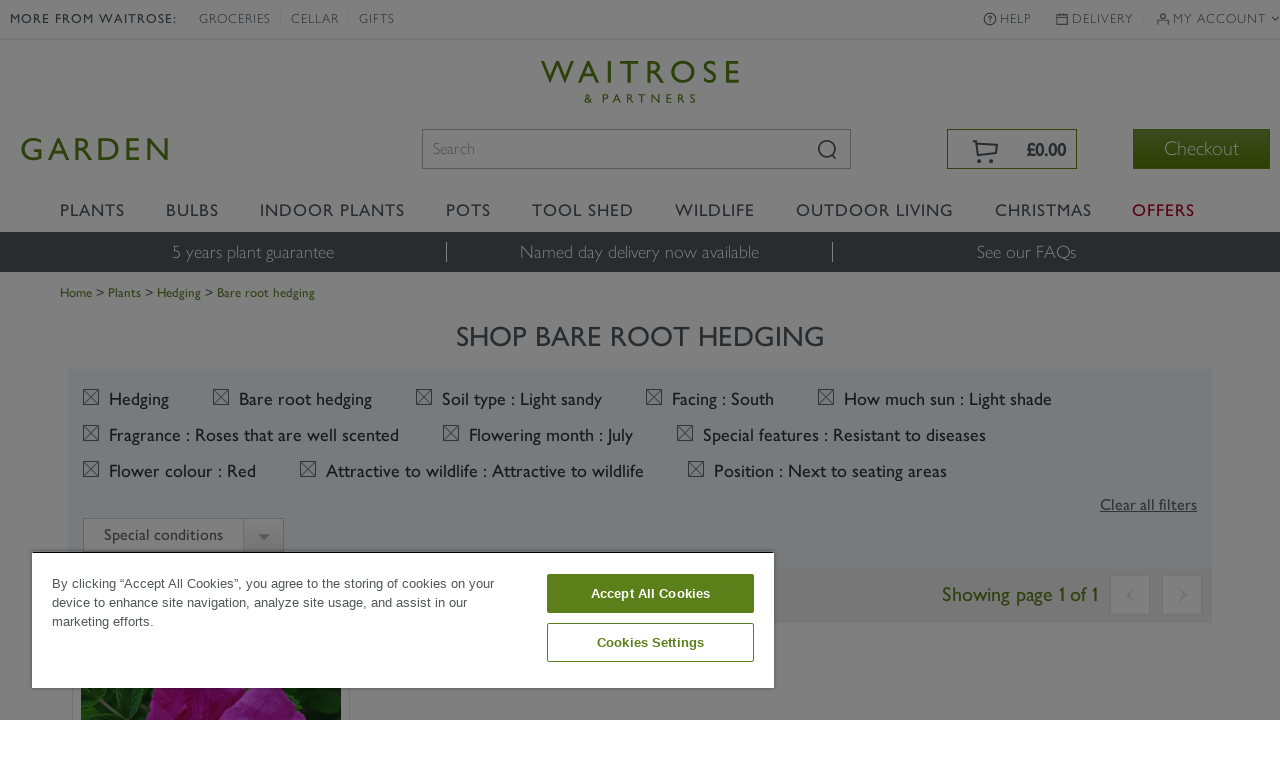

--- FILE ---
content_type: text/css
request_url: https://www.waitrosegarden.com/CSS/sections/faceted-search.css
body_size: -42
content:
@import url(../elements/sortBySelector.css);
@import url(../elements/pagination.css);

#sort-by-selector {
	position:relative;
	z-index:1;
	left:1em;
	padding-bottom:10px;
	padding-top:10px;
	}
#sort-by-selector a {
	margin:0 1px;
	}
.pagination {
	position:relative;
	right:1em;
	padding-bottom:10px;
	padding-top:10px;
	}

--- FILE ---
content_type: application/javascript
request_url: https://www.waitrosegarden.com/js/affiliates/waitrose/INS-vi42-221450568.Waitrose.Garden.js
body_size: 13153
content:
(function(){var g=void 0,n=!0,o=null,w=!1;
window.EDRUtility={v:function(c,e){function d(){}d.prototype=e.prototype;c.prototype=new d;c.Nd=e.prototype;c.prototype.constructor=c},O:function(c,e){c.style.setAttribute?c.style.setAttribute("cssText",e):c.setAttribute("style",e)},Ba:function(c,e){if(c.styleSheet)c.styleSheet.cssText=e;else{if(c.hasChildNodes())for(;1<=c.childNodes.length;)c.removeChild(c.firstChild);c.appendChild(document.createTextNode(e))}},Jd:function(c,e){var d;c.currentStyle?d=c.currentStyle[e]:window.getComputedStyle&&(d=
document.defaultView.getComputedStyle(c,o).getPropertyValue(e));return d},Sc:function(c,e,d){c.addEventListener?c.addEventListener(e,d,w):c.attachEvent?(c["e"+e+d]=d,c[e+d]=function(){var j=window.event;c["e"+e+d]({target:j.srcElement,type:j.type})},c.attachEvent("on"+e,c[e+d])):c["on"+e]=c["e"+e+d]},Tc:function(c,e,d){for(var j=0;j<e.length;++j)this.Sc(c,e[j],d)},matchesSelector:function(c,e){for(var d=document.querySelectorAll(e),j=0;j<d.length;++j)if(d[j]===c)return n;return w},Xb:function(c){c=
c.getBoundingClientRect();return{x:c.left,y:c.top}},bb:function(){var c=0,e=0;window.innerWidth?(c=window.innerWidth,e=window.innerHeight):0!==document.documentElement.clientWidth?(c=document.documentElement.clientWidth,e=document.documentElement.clientHeight):(c=document.body.clientWidth,e=document.body.clientHeight);return{x:c,y:e}},S:function(c,e,d,j){if(d){var f=new Date;f.setTime(f.getTime()+864E5*d);d="; expires="+f.toGMTString()}else d="";c=c+"="+e+d+"; path=/";j&&(c+=";domain="+j);document.cookie=
c},G:function(c,e){for(var d=c+"=",j=document.cookie.split(";"),f=[],m=0;m<j.length;m++){for(var l=j[m];" "===l.charAt(0);)l=l.substring(1,l.length);0===l.indexOf(d)&&f.push(l.substring(d.length,l.length))}return 0===f.length?o:e?f.join(e):f[0]},Bd:function(c){for(var e=document.cookie.split(";"),d={},j=0;j<e.length;j++){for(var f=e[j];" "===f.charAt(0);)f=f.substring(1,f.length);f=f.split("=");0===f[0].indexOf(c)&&(d[f[0]]=f[1])}return d},Wb:function(c,e){this.S(c,"",-1,e)},Uc:function(){var c=w;
this.S("edr_sc_tst","tst_val",1);this.G("edr_sc_tst")!==o&&(c=n,this.Wb("edr_sc_tst"));return c},cd:function(){function c(c){c=c.match(/[\d]+/g);c.length=3;return c.join(".")}var e=o;if(navigator.plugins&&navigator.plugins.length){var d=navigator.plugins["Shockwave Flash"];d&&d.description?e=c(d.description):navigator.plugins["Shockwave Flash 2.0"]&&(e="2.0.0.11")}else if(navigator.mimeTypes&&navigator.mimeTypes.length)(d=navigator.mimeTypes["application/x-shockwave-flash"])&&d.enabledPlugin&&(e=
c(d.enabledPlugin.description));else try{d=new ActiveXObject("ShockwaveFlash.ShockwaveFlash.7"),e=c(d.GetVariable("$version"))}catch(j){try{d=new ActiveXObject("ShockwaveFlash.ShockwaveFlash.6"),e="6.0.21"}catch(f){try{d=new ActiveXObject("ShockwaveFlash.ShockwaveFlash"),e=c(d.GetVariable("$version"))}catch(m){}}}return e?e:o},Tb:function(c){if(o===c||"object"!==typeof c)return c;var e=c.constructor(),d;for(d in c)c.hasOwnProperty(d)&&(e[d]=this.Tb(c[d]));return e},Bc:0,ec:function(c,e,d,j,f){function m(){function d(){var a=
o;try{a=p.contentDocument||p.document}catch(b){}a?setTimeout(d,10):(document.body.removeChild(m),document.body.removeChild(document.getElementById(l)),j&&j())}f=f||"post";var m=document.createElement("form");m.setAttribute("method",f);m.setAttribute("action",c);for(var v in e)if(e.hasOwnProperty(v)){var k=document.createElement("input");k.setAttribute("type","hidden");k.setAttribute("name",v);var r=e[v],r="object"===typeof r?JSON.stringify(r):r;k.setAttribute("value",r);m.appendChild(k)}m.setAttribute("target",
l);document.body.appendChild(m);m.submit();setTimeout(d,10)}var l="iframe_req_"+ ++this.Bc,p=document.createElement("iframe");if(d=d&&"Microsoft Internet Explorer"===navigator.appName)p.src="javascript:void((function(){document.open();document.domain='"+document.domain+"';document.close();})())";p.setAttribute("id",l);p.setAttribute("name",l);this.O(p,"position:absolute;left:-100000px;top:-100000px;");document.body.appendChild(p);window.frames&&window.frames[l]&&(p=window.frames[l]);p.name=l;d?setTimeout(m,
1):m()},Yb:function(){function c(){return(65536*(1+Math.random())|0).toString(16).substring(1)}return c()+c()+"-"+c()+"-"+c()+"-"+c()+"-"+c()+c()+c()},$a:function(c,e){if(Array.prototype.indexOf)return c.indexOf(e);if(c===o)throw new TypeError;var d=Object(c),j=d.length>>>0;if(0===j)return-1;var f=0;2<arguments.length&&(f=Number(arguments[2]),f!=f?f=0:0!==f&&(Infinity!==f&&-Infinity!==f)&&(f=(0<f||-1)*Math.floor(Math.abs(f))));if(f>=j)return-1;for(f=0<=f?f:Math.max(j-Math.abs(f),0);f<j;f++)if(f in
d&&d[f]===e)return f;return-1},vd:function(){return!!(document.all&&document.querySelector||"-ms-scroll-limit"in document.documentElement.style&&"-ms-ime-align"in document.documentElement.style||/Edge\/\d+./i.test(navigator.userAgent))},td:function(){return-1<navigator.userAgent.toLowerCase().indexOf("android")},eb:function(){return/iPad|iPhone|iPod/.test(navigator.userAgent)&&!window.Id},qd:function(){if(this.eb()){var c=navigator.appVersion.match(/OS (\d+)_(\d+)_?(\d+)?/);return[parseInt(c[1],10),
parseInt(c[2],10),parseInt(c[3]||0,10)]}},Zc:function(){var c=this.qd();return!c?n:8<=c[0]},pd:function(){var c,e;"undefined"!==typeof document.hidden?(c="hidden",e="visibilitychange"):"undefined"!==typeof document.Kd?(c="mozHidden",e="mozvisibilitychange"):"undefined"!==typeof document.Ld?(c="msHidden",e="msvisibilitychange"):"undefined"!==typeof document.Od&&(c="webkitHidden",e="webkitvisibilitychange");return{hidden:c,jb:e}}};(function(c){var e=c.EDRUtility,d={Yc:function(c){var e={};if(c)for(var m in c)if(c.hasOwnProperty(m)){var l=d.d.create(m,c[m]);l&&(e[m]=l)}return e},execute:function(c,e,d){var l={},p;for(p in e)if(e.hasOwnProperty(p)){var i=e[p];if("push"==i.r.kind){var x=d[i.r.code];i.Aa=x!==g?x:o}l[p]=i.ga(c)}return l},d:function(c,e){this.r=e;this.Aa=o}};d.d.create=function(c,e){switch(e.kind){case "resultHistory":return new d.d.Ga(c,e);case "cookieValue":case "elementContent":case "pageUrl":return new d.d.ma(c,
e);case "cookieExists":case "elementExists":case "elementVisible":return new d.d.ja(c,e);case "elementCount":return new d.d.la(c,e);case "push":switch(e.type){case "bool":return new d.d.ja(c,e);case "string":return new d.d.ma(c,e);case "number":return new d.d.la(c,e);default:return o}default:return o}};d.d.ma=function(c,e){try{this.Ib=e.regex?RegExp(e.regex):o}catch(m){}this.Jb=w;this.Kb=0;this.Rc=e.visibleOnly===n;e.returnAll?this.Jb=n:this.Kb=e.index?e.index:0;d.d.call(this,c,e)};e.v(d.d.ma,d.d);
d.d.ma.prototype.ga=function(c){var d=[];switch(this.r.kind){case "cookieValue":(c=e.G(this.r.cookieName))&&d.push(c);break;case "elementContent":for(var c=c.document.querySelectorAll(this.r.selector),m=0;m<c.length;++m)this.Rc&&0===c[m].offsetWidth||d.push(c[m].textContent||c[m].innerText);break;case "pageUrl":d.push(c.document.location.href);break;case "push":d.push(this.Aa)}if(this.Ib){c=[];for(m=0;m<d.length;++m){var l=this.Ib.exec(d[m]);if(l&&1===l.length)c.push(d[m]);else if(l)for(var p=1;p<
l.length;++p)c.push(l[p])}d=c}if(this.Jb)return d;c=this.Kb;return 0>c?o:c>=d.length?o:d[c]};d.d.ja=function(c,e){d.d.call(this,c,e)};e.v(d.d.ja,d.d);d.d.ja.prototype.ga=function(c){var d=w;switch(this.r.kind){case "cookieExists":d=e.G(this.r.cookieName)!==o;break;case "elementExists":d=c.document.querySelector(this.r.selector)!==o;break;case "elementVisible":for(var c=c.document.querySelectorAll(this.r.selector),m=0;m<c.length;++m)if(0!==c[m].offsetWidth){d=n;break}break;case "push":d=this.Aa}this.r.not&&
(d=!d);return d};d.d.la=function(c,e){d.d.call(this,c,e)};e.v(d.d.la,d.d);d.d.la.prototype.ga=function(c){switch(this.r.kind){case "elementCount":return c.document.querySelectorAll(this.r.selector).length;case "push":return this.Aa}};d.d.Ga=function(c,e){this.tc=e.allowDuplicates===n;this.Cc=d.d.create(c+"_inner",e.innerProbe);this.Bb=o;this.V=[];d.d.call(this,c,e)};e.v(d.d.Ga,d.d);d.d.Ga.prototype.ga=function(c){c=this.Cc.ga(c);if(JSON.stringify(c)===JSON.stringify(this.Bb))return this.V;this.Bb=
c;for(var c="[object Array]"===Object.prototype.toString.call(c)?c:[c],e=0;e<c.length;++e){if(!this.tc){for(var d=w,l=0;l<this.V.length;++l)if(c[e]===this.V[l].val){d=n;break}if(d)continue}this.V.push({dt:Math.round((new Date).getTime()/1E3),val:c[e]})}return this.V};this.EDRSurveyCodeProbes=d})(window);(function(c,e,d,j){var f={Dc:0,Rpc:function(d,l){if(l.local)for(var p in l.local)if(l.local.hasOwnProperty(p)){var i=l.local[p];"function"===typeof i&&(l.local[p]={method:i})}p="edr"+f.Dc++;i=e.createElement("iframe");i.id=i.name=d.props.id;i.border=i.frameBorder=0;i.allowTransparency=n;i.src=d.remote+"&xdm_o="+j(f.xb(c.location.toString()))+"&xdm_c="+p;e.getElementById(d.container).appendChild(i);return new f.rc(d,l,i,f.xb(d.remote),p)},xb:function(c){var e=c.toLowerCase().match(/^((http.?:)\/\/([^:\/\s]+)(:\d+)*)/),
c=e[2],d=e[3],e=e[4]||"";if("http:"===c&&":80"===e||"https:"===c&&":443"===e)e="";return c+"//"+d+e},rc:function(e,f,j,i,x){function v(b){var a=Array.prototype.slice;return function(){var c={method:b,params:a.call(arguments,0)};j.contentWindow.postMessage(JSON.stringify(c),i)}}function k(b){if(b.origin===i&&(b=JSON.parse(b.data),b.channel===x))if(b.internal)!r&&"-ready-"===b.internal&&(d(e.onReady,0),r=n);else{var a=f.local[b.method];a.method.apply(a.scope,b.params)}}var r=w,a;for(a in f.remote)f.remote.hasOwnProperty(a)&&
(this[a]=v(a));c.addEventListener?c.addEventListener("message",k,w):c.attachEvent("onmessage",k)}};this.eDRXDMClient=f;this.eDRXDMClient.Rpc=f.Rpc})(window,document,window.setTimeout,encodeURIComponent);/*
 eDigitalResearch survey code v7.2.2.0
   Copyright (C) 2012 eDigitalResearch all rights reserved.
   http://www.edigitalresearch.com
*/
(function(c,e,d,j,f,m,l,p,i,x){var v=this,k=c.EDRUtility,r=c.EDRSurveyCodeProbes;if("undefined"!=typeof v.EDRSurvey)v.EDRSurvey.$b().log(33,o,o,4);else{var a={H:{Md:0,M:w,Nb:o,rd:function(){this.Nb=new Date;this.M=e.location.hostname!==e.domain;if(!this.M){var b=e.createElement("iframe");e.body.appendChild(b);b.parentNode.removeChild(b)}},jd:function(){return new Date-this.Nb}},b:function(b){function h(){i.F=e.getElementById(i.yb);i.F?(i.F.setAttribute("scrolling","no"),i.F.setAttribute("title","Online Quality Survey"),
a.a.zd(b,i),i.P=j(function(){a.c.log(12,i.f,o,4);i.s()},i.qc),i.da()):j(h,10)}b=b?b:o;this.qc=3E4;this.mb=2E3;this.ka="position:absolute;left:-100000px;top:-100000px;width:100%;height:100%;";this.f=(this.id=b)?b:"initial";this.F=this.n=this.name=o;this.xa=this.N=this.w=w;this.R=this.D=this.rb=o;this.Y="edr_lwrap_"+(b?b:"first");this.yb="edr_l_"+(b?b:"first");this.J=this.o=this.C=o;this.g={};this.ta=o;this.W=w;this.m=o;this.qa=[];this.q=[];this.$=this.P=o;this.ra=w;this.Oa=this.l=o;this.Ua={};this.L=
o;this.pb=this.Pa=w;this.La="eds_fd_";var q={xdm:"edr"};b&&(q.lid=b);a.c.log(5,this.f,q.xdm);var d=this.n=e.createElement("div"),t=c.eDRXDMClient,f=e.getElementsByTagName("head")[0],l=this.R=e.createElement("style"),s=this,m;d.id=this.Y;d.className="edr_lwrap";e.getElementById("edr_survey").appendChild(d);this.D=m=new t.Rpc({remote:a.a.Vc("l",q),container:this.Y,props:{id:this.yb},onReady:function(){m.hostReady()}},{remote:{alertMessage:{},hostReady:{},onShown:{},onHidden:{},requestMetrics:{},onAnchorEdgesChanged:{},
hide:{},prepareSurvey:{},setHoverState:{},onConfigured:{}},local:{alertMessage:function(b){alert("received by survey code: "+b)},configureLayer:function(b,a,h,c,q,e){s.Xc(b,a,h,c,q,e)},hide:function(){s.ya()},forceHide:function(){s.ea()},showLightbox:function(){s.ib()},hideLightbox:function(){s.cb()},destroyLayer:function(){s.s("close")},deployAdditionalLayers:function(b){for(var h=0;h<b.length;h++)a.a.Ub(b[h])},deployAdditionalDeployments:function(b){for(var h=0;h<b.length;h++)a.a.wa(b[h])},triggerLayerByName:function(b){(b=
a.a.Zb(b))&&b.Ca(s.n)},setMetrics:function(b,a){s.Nc(b,a)},activateTestMode:function(b){a.c.Qb(b)},execute:function(){s.execute()},logServerItems:function(b){for(var h=0;h<b.length;++h)a.c.Ed(s.f,b[h])},updateCookie:function(b){k.S(EDRSurvey.COOKIE_NAME,b,36500,a.a.DOMAIN)},log:function(b,h){a.c.Ad(s.f,b,h)}}});l.type="text/css";f.appendChild(l);k.Ba(l,"#"+this.Y+" {"+this.ka+"}");var i=this;h();a.c.log(6,this.f)}};a.b.prototype.getName=function(){return this.name};a.b.prototype.bd=function(){return new a.h(this.g)};
a.b.prototype.Dd=function(){this.D.requestMetrics()};a.b.prototype.gc=function(b,a){this.D.setHoverState(b,a)};a.b.prototype.wd=function(b){this.D.onAnchorEdgesChanged(b)};a.b.prototype.Xc=function(b,h,c,d,t,A){a.c.log(7,this.f,b);this.name=b;this.F.className="edr_layer_name_"+b;this.C=h;this.J=d;this.g=t;this.Ua=A;this.rb=this.Gc(this.g.deploymentId);d.lightbox&&!this.l?this.xc():!d.lightbox&&this.l&&this.zc();d.clickToHide&&(this.pb=n);this.wc();this.q=[new a.nb];this.qa=[];if(c){b=c.triggers;c=
c.globalConditionals;if(b)for(h=0;h<b.length;++h)this.q.push(a.k.create(b[h]));if(c)for(h=0;h<c.length;++h)this.qa.push(a.t.create(c[h]))}c="#"+this.Y+"{";c+=this.ka+"z-index:"+a.a.na+";";(b=e.getElementById(this.Y))&&b.removeAttribute("style");for(var i in this.C)this.C.hasOwnProperty(i)&&(c+=i+":"+this.C[i]+";");k.Ba(this.R,c+"}");this.N=this.Ab();this.D.onConfigured({everShown:this.N});a.e.B(a.e.oc,this);this.W?this.w&&this.Wa(this.m):(this.W=n,f(this.P),this.P=o)};a.b.prototype.Gc=function(b){return!b?
(a.c.log(41,this.f,o,3),o):b.split("|")[0]};a.b.prototype.Mb=function(b,a,c){k.O(b,"background-color:"+c+";opacity:"+a+";filter: alpha(opacity="+Math.round(100*a)+");display:block;")};a.b.prototype.Ob=function(b,a){var c=this.J.lightbox,e=parseFloat(c.opacity);l(this.Oa);var d=b?1:0,f=this;this.Oa=m(function(){f.Mb(f.l,d*e,c.colour);d+=!b?0.05:-0.05;if(!b&&1<=d||b&&0>=d)l(f.Oa),a&&a()},10)};a.b.prototype.Ab=function(){return!!k.G(this.La+this.A())};a.b.prototype.ib=function(){if(this.l){var b=this.J.lightbox;
b.fade?this.Ob(w):this.Mb(this.l,b.opacity,b.colour)}};a.b.prototype.cb=function(){if(this.l){var b=this,a=function(){k.O(b.l,"")};this.J.lightbox.fade?this.Ob(n,a):a()}};a.b.prototype.Ca=function(b){this.q[0].ia(b)};a.b.prototype.za=function(b){if(this.W){if(b.target&&b.target.className===a.a.U&&this.o){if(!this.o.ud(b.target))return;switch(b.type){case "click":this.execute();break;case "mouseover":this.gc(b.target.id,n);break;case "mouseout":this.gc(b.target.id,w)}}else"click"===b.type&&this.pb&&
this.w&&this.ya();for(var h=0;h<this.q.length;++h)this.q[h].za(b,a.H,this)}};a.b.prototype.da=function(){f(this.ta);if(this.W){var b={layer:this,canShow:n};a.e.B(a.e.kc,b);if(b=b.canShow)for(var h=0;h<this.qa.length;++h){if(!this.qa[h].cc(o)){b=w;break}}else this.Pa||(a.c.log(31,this.f,o,4),this.Pa=n);if(b){if(this.$)this.Wa(this.$===n?o:this.$);else{for(b=0;b<this.q.length;++b)this.q[b].evaluate(a.H,this);for(var h=o,e=w,d=w,b=0;b<this.q.length;++b)if(this.q[b].Wc()){var e=n,t=this.q[b].m;t&&(d=
n,t!==c&&(h=t))}e&&(this.w&&(h&&h!==this.m)&&this.ea(n),d&&!this.w?this.Wa(h):!d&&this.w&&this.ya())}this.$=o}else this.w&&(this.$=this.m?this.m:n,this.ea(n))}var k=this;this.ta=j(function(){k.da()},100)};a.b.prototype.Wa=function(b){a.c.log(8,this.f,b);if(this.W){var h=k.Tb(this.J),q=h.position.relativeTo;if(q){switch(q){case "window":q=c;break;case "document":q=c.document;break;default:q="trigger"===q?b:e.querySelector(q),q||(q=c,h.position.edges=["top","left","bottom","right"],h.position.offset=
{x:0,y:0})}if(this.w){if(!this.o)throw"EDRSurveyCode.PositionedLayer not available when showing in show()";this.o.s()}else k.O(this.n,this.ka),this.J.lightbox&&this.J.lightbox.show&&this.ib();this.o=new a.p(this,q,this.C,h);this.w=n;this.m=b;b=n;this.N||(b=this.Ab());this.N=b;this.g.persistDeployment&&this.A()&&this.Oc();b=this.Na();b.surveyId=this.g.surveyId;b.installationId=this.g.installationId;b.deploymentId=this.A();this.D.onShown(b);this.N||k.ec(a.a.T+"log.php?e=layershow",this.g,a.H.M);a.e.B(a.e.lb,
{layer:this,firstShow:!this.N,firstShowOnPage:!this.xa});this.N=this.xa=n}else this.s()}};a.b.prototype.Lc=function(b){b=this.La+b;k.G(b)&&k.Wb(b,a.a.DOMAIN)};a.b.prototype.Oc=function(){if(this.A()){var b=this.La+this.A(),h=this.g.persistDeploymentDuration;if(!k.G(b)){var c=w;h!==w&&(0===h&&(h=31536E4),c=h/86400);k.S(b,1,c,a.a.DOMAIN);a.c.log(39,this.f,this.A())}}else a.c.log(41,this.f)};a.b.prototype.A=function(){return this.rb};a.b.prototype.ya=function(){if(!this.ra){a.c.log(9,this.f);this.ra=
n;this.cb();this.D.hide();var b=this;c.setTimeout(function(){b.ra&&(a.c.log(13,b.f,[b.mb],4),b.ea())},this.mb)}};a.b.prototype.ea=function(b){this.ra=w;if(this.w){a.c.log(10,this.f);if(!b)for(b=0;b<this.q.length;++b)this.q[b].hb();k.O(this.n,this.ka+"visibility:hidden;");this.m=this.Pa=this.w=w;this.o&&(this.o.s(),this.o=o);this.D.onHidden();a.e.B(a.e.nc,{layer:this})}};a.b.prototype.Nc=function(b,a){this.o&&this.o.Gd(b,a)};a.b.prototype.s=function(b){a.c.log(11,this.f);this.Lb();f(this.ta);this.P&&
f(this.P);this.o&&this.o.s();this.F&&this.F.parentNode.removeChild(this.F);this.R&&this.R.parentNode.removeChild(this.R);this.n&&this.n.parentNode.removeChild(this.n);this.l&&this.l.parentNode.removeChild(this.l);this.l=this.D=this.R=this.n=this.F=this.o=this.P=this.ta=o;a.a.yd(this.id);a.e.B(a.e.lc,{layerName:this.getName()});g!==b&&a.e.B(a.e.kb,{layer:this,action:b})};a.b.prototype.Lb=function(){if(this.g.depersistDeploymentId){var b=this.g.depersistDeploymentId;this.g.depersistDeploymentId=o;var h=
a.a.ed(b);h&&h.s();this.Lc(b);a.c.log(40,this.f,b)}};a.b.prototype.execute=function(){if(this.g){a.e.B(a.e.mc,{layer:this,action:this.g.type});a.e.B(a.e.kb,{layer:this,action:"executed"});this.Lb();switch(this.g.type){case "triggerOtherLayer":var b=a.a.Zb(this.g.otherLayerName);b&&b.Ca(this.n);break;case "deployOtherDeployment":(b=a.a.fd(this.g.onExecuteDeploymentId))?(a.c.log(38,this.f,this.g.onExecuteDeploymentId),b.Ca(this.n)):(a.c.log(36,this.f,this.g.onExecuteDeploymentId),a.a.wa(this.g.onExecuteDeploymentId));
break;case "popupSurvey":this.qb(this.g);break;case "exitSurvey":this.yc(this.g)}this.g.keepLayerOnExecute?a.c.log(37,this.f):this.s()}else this.s()};a.b.prototype.qb=function(b,h){var c=k.Yb(),e=a.a.T+"deploy/"+(h?"enter-exit-survey-no-holding":"enter")+"/guid/"+c,d=this.L,f=this.g.windowSize,i=k.Zc(),j=this.Na();j.surveyId=b.surveyId;j.installationId=b.installationId;j.deploymentId=b.deploymentId;k.ec(a.a.T+"prepare.php?guid="+c,j,a.H.M,i?function(){d.location=e}:g);h?(this.L=d=h,f.x&&f.y&&(d.resizeTo?
d.resizeTo(f.x,f.y):(d.outerWidth=f.x,d.outerHeight=f.y))):this.L=d=this.Fb(i?"about:blank":e,"edr_win_"+this.name,f.x,f.y)};a.b.prototype.wc=function(){switch(this.J.jsBehaviour){case 1:this.vc()}};a.b.prototype.xc=function(){var b=e.createElement("div");b.className="edr_lb";e.getElementById("edr_survey").appendChild(b);this.l=b};a.b.prototype.zc=function(){this.l.parentNode.removeChild(this.l);this.l=o};a.b.prototype.vc=function(){a.c.log(35,this.f)};a.b.prototype.yc=function(b){function h(c){if(++p>
z/y)l||(c.close(),c=o,a.c.log(24,u.f,o,3));else{try{if(!c.document||l&&s===c.document)throw"wait";}catch(d){j(function(){h(c)},y);return}if(c.document.getElementById){a.c.log(27,u.f);l=n;try{var f=c.document.getElementsByTagName("body");f&&(f[0].innerHTML="")}catch(t){}f=a.a.T+"deploy/holding/deployment/"+b.deploymentId;f+="/survey/"+i(b.surveyId);f+="/installation/"+i(b.installationId);a.H.M&&(f+="/doc-domain/"+i(e.domain));q.locale&&(f+="/locale/"+i(q.locale));s=c.document;c.document.write('<!DOCTYPE html><SCRIPT LANGUAGE="Javascript">'+
(a.H.M?'document.domain = "'+e.domain+'";':"")+"var pc = "+JSON.stringify(u.Ua)+";var ppv = "+JSON.stringify(a.a.ha)+";var sed = "+JSON.stringify(q)+";var dply = "+JSON.stringify(b)+";<\/SCRIPT>");c.document.write('<SCRIPT LANGUAGE="Javascript" SRC="'+f+'"><\/SCRIPT>');k.eb()&&j(function(){h(c)},y)}else a.c.log(25,u.f,o,3),u.qb(b,c)}}a.c.log(26,this.f);var q=this.Na();q.surveyId=b.surveyId;q.installationId=b.installationId;q.deploymentId=b.deploymentId;var d=a.H.M&&k.vd(),f=this.g.holdingWindowSize,
l=w,m=k.pd();eventWriteFn=function(b){b=b||c.event;b.type===m.jb&&(c.document.removeEventListener(m.jb,eventWriteFn),l||h(u.L))};m.hidden in c.document&&c.document.addEventListener(m.jb,eventWriteFn);this.L=this.Fb(d?a.a.bc:"about:blank","_blank",f.x,f.y);var s=this.L.document,p=0,z=2E3,y=20,u=this;j(function(){j(function(){h(u.L)},0)},0)};a.b.prototype.Na=function(){var b=r.execute(c,r.Yc(this.Ua),a.a.ha),h=a.fa();return{url:c.location.href,probes:b,locale:a.a.LOCALE,data1:a.a.DATA1,data2:a.a.DATA2,
data3:a.a.DATA3,test:a.a.TEST,uuid:o!==h?h:""}};a.b.prototype.Fb=function(b,a,e,d){var f=k.eb()||k.td(),i=f?o:"location=0,toolbar=no,directories=no,status=no,scrollbars=yes,resizable=yes";!f&&(e&&d)&&(i+=",width="+e+",height="+d);return c.open(b,a,i)};a.h=function(b){this.j=b};a.h.prototype.md=function(){return this.j.surveyId};a.h.prototype.dd=function(){return this.j.installationId};a.h.prototype.gd=function(){return this.j.humanIds.layerId};a.h.prototype.A=function(){return this.j.humanIds.deploymentId};
a.h.prototype.ad=function(){return this.j.humanIds.deployId};a.h.prototype.nd=function(){return this.j.humanIds.triggerpointId};a.h.prototype.od=function(){return this.j.type};a.k=function(b){this.j=b;this.m=o;this.va=w;this.Ka=[];if(b=b.conditionals)for(var h=0;h<b.length;++h)this.Ka.push(a.t.create(b[h]))};a.k.create=function(b){switch(b.type){case "init":return new a.Ia(b);case "click":return new a.Ha(b);case "scroll":return new a.Ja(b);default:a.c.log(16,o,[b.type],2)}};a.k.prototype.evaluate=
function(){};a.k.prototype.za=function(){};a.k.prototype.tb=function(b){for(var a=0;a<this.Ka.length;++a)if(!this.Ka[a].cc(b))return w;return n};a.k.prototype.ia=function(b){var h=b||c;h!==this.m&&(a.c.log(14,this.j.type,b),this.va=n,this.m=h)};a.k.prototype.hb=function(){this.m&&(a.c.log(15,this.j.type),this.va=n,this.m=o)};a.k.prototype.Wc=function(){var b=this.va;this.va=w;return b};a.nb=function(){a.k.call(this,{type:"manual"})};k.v(a.nb,a.k);a.Ia=function(b){a.k.call(this,b);this.sb=w};k.v(a.Ia,
a.k);a.Ia.prototype.evaluate=function(b,c){!c.xa&&!this.sb&&(this.tb()?this.j.delay?b.jd()>parseInt(this.j.delay,10)&&this.ia():this.ia():(a.c.log(17,this.j.type,o,4),this.sb=n))};a.Ha=function(b){a.k.call(this,b);this.Ya=w};k.v(a.Ha,a.k);a.Ha.prototype.za=function(b,c,e){if("click"===b.type&&this.j.selector&&k.matchesSelector(b.target,this.j.selector))if(this.m&&b.target===this.m)this.hb();else if(!this.Ya)if(this.tb(b.target)){var d=this,c=function(){d.Ya=w;d.ia(b.target)};this.j.delay&&!e.w?(this.Ya=
n,j(c,this.j.delay)):c()}else a.c.log(18,this.j.type,b.target,4)};a.Ja=function(b){this.Mc=b.repeatable?n:w;this.ub={update:function(){for(var b=["scrollTop","scrollLeft"],a=0;a<b.length;++a)e.body&&e.body[b[a]]?this[b[a]]=e.body[b[a]]:e.documentElement&&e.documentElement[b[a]]?this[b[a]]=e.documentElement[b[a]]:e.documentElement&&!e.documentElement[b[a]]&&(this[b[a]]=0)}};a.k.call(this,b)};k.v(a.Ja,a.k);a.Ja.prototype.evaluate=function(b,a){var d=this.j.element;if(d){var f=this.j.axes;if(f){var t=
{x:"scrollLeft",y:"scrollTop"},k=w,i=function(b,a,c){var h=parseInt(c,10);-1!==c.indexOf("%")&&(h=("y"===a?b.offsetHeight:b.offsetWidth)*(h/100));return h},j=[],l=o;"document"===d?(this.ub.update(),j=[this.ub],l=c.document.body):j=e.querySelectorAll(d);for(var m=0;m<j.length;++m)for(var p in t)if(t.hasOwnProperty(p)&&f[p]){var u=f[p].lowerBound,r=f[p].upperBound,r=r===o||r===g||j[m][t[p]]<=i(l?l:j[m],p,r);if((u===o||u===g||j[m][t[p]]>=i(l?l:j[m],p,u))&&r){if(this.Mc||!a.xa)this.ia("document"===d?
c.document.body:j[m]);k=n}}k||this.hb()}}};a.t=function(b){this.Ec=b.matchMode;this.Fc=b.not===n;this.Za=b.value};a.t.create=function(b){switch(b.type){case "cookie":return new a.Da(b);case "element":return new a.Ea(b);case "triggerElement":return new a.Fa(b);default:a.c.log(19,o,[b.type],2)}};a.t.prototype.cc=function(b){b=this.pa(b);return b=this.Fc?!b:b};a.t.prototype.pa=function(){return n};a.Da=function(b){a.t.call(this,b)};k.v(a.Da,a.t);a.Da.prototype.pa=function(){return k.G(this.Za)!==o};
a.Ea=function(b){a.t.call(this,b)};k.v(a.Ea,a.t);a.Ea.prototype.pa=function(){var b=this.Ec,a=e.querySelector(this.Za);return a&&1===b?0!==a.offsetWidth:a!==o};a.Fa=function(b){a.t.call(this,b)};k.v(a.Fa,a.t);a.Fa.prototype.pa=function(b){return!b?w:k.matchesSelector(b,this.Za)};a.p=function(b,a,c,e){this.I=b;this.z=a;this.C=c;this.Ra={};this.Ta={};this.Qa={};this.Sa={};this.ba={};this.oa=o;this.Q={};var b=e.position.offset||{},a={x:0,y:0},d;for(d in a)if(a.hasOwnProperty(d)){var f=b[d]?"string"===
typeof b[d]?b[d]:b[d].toString():"0",c=-1!==f.indexOf("%"),f=parseInt(f,10);this.Qa[d]=c?0:f;this.Ta[d]=c?f:0;this.Sa[d]=0>f;this.Ra[d]=Math.abs(f)+(c?"%;":"px;");this.ba[d]=f+(c?"%;":"px;")}this.Ma=e.position.edges;this.ua=o;this.Gb()};a.p.prototype.ud=function(b){var a=this.Q,c;for(c in a)if(a.hasOwnProperty(c)&&b===a[c])return n;return w};a.p.prototype.Gd=function(b,a){this.Jc(b);this.Ac(a)};a.p.prototype.Gb=function(){this.I.Dd();this.sc()};a.p.prototype.Jc=function(b){if(this.z)if(0===this.z.offsetWidth)this.I.ea();
else{var a="";if(!this.C.width||"100%"==this.C.width)a+="width:"+b.x+"px;";this.C.height||(a+="height:"+b.y+"px;");switch(this.z){case c:case c.document:a+=this.Ic(b);break;default:a=this.Ma?a+this.Hb(b,this.Ma,this.ba):a+this.Hc(b)}k.O(this.I.n,a)}};a.p.prototype.Ic=function(b){function a(b){return e?-1!==k.$a(e,b):w}var e=this.Ma,d=k.bb(),f="position:"+(this.z===c&&b.y<d.y?"fixed":"absolute")+";";if(a("left")===a("right"))var i=this.Qa.x-Math.min(d.x/2,b.x/2),f=f+("right:auto;left:"+(this.Ta.x+
50)+"%;margin-left:"+i+"px;");else a("left")?f+="right:auto;left:"+this.ba.x:a("right")&&(f+="left:auto;right:"+(this.Sa.x?"":"-")+this.Ra.x);a("top")===a("bottom")?(b=this.Qa.y-Math.min(d.y/2,b.y/2),f+="bottom:auto;top:"+(this.Ta.y+50)+"%;margin-top:"+b+"px;"):a("top")?f+="bottom:auto;top:"+this.ba.y:a("bottom")&&(f+="top:auto;bottom:"+(this.Sa.y?"":"-")+this.Ra.y);this.Cb([]);return f};a.p.prototype.sc=function(){f(this.ua);var b=this;this.ua=j(function(){b.Gb()},1E3)};a.p.prototype.Hc=function(b){var a=
k.Xb(this.z),c=k.bb(),a={left:a.x,right:c.x-(a.x+this.z.offsetWidth),bottom:c.y-(a.y+this.z.offsetHeight),top:a.y},a=a.left>b.x||a.right>b.x?a.left>a.right?"left":"right":a.top>a.bottom?"top":"bottom",c=this.ba;return this.Hb(b,{anchor:[a],layer:[{top:"bottom",right:"left",bottom:"top",left:"right"}[a]]},{x:"right"===a?c.x:"left"===a?0<c.x.length&&"-"==c.x[0]?c.x.substring(1):"-"+c.x:0,y:"top"===a?c.y:"bottom"===a?0<c.y.length&&"-"==c.y[0]?c.y.substring(1):"-"+c.y:0})};a.p.prototype.Hb=function(b,
a,c){function e(b,a,c){function d(b){return a?-1!==k.$a(a,b):w}c=c||{x:b.clientWidth,y:b.clientHeight};b={x:c.x/2,y:c.y/2};d("top")&&(b.y=0);d("bottom")&&(b.y=c.y);d("left")&&(b.x=0);d("right")&&(b.x=c.x);return b}var d=k.Xb(this.z),f=e(this.z,a.anchor),i=e(this.I.n,a.layer,b),j=d.x+f.x-i.x,d=d.y+f.y-i.y,f=k.bb(),j=0>j?0:j>f.x-b.x?f.x-b.x:j,d=0>d?0:d>f.y-b.y?f.y-b.y:d,b="position:fixed;left:"+j+"px;top:"+d+"px;margin-left:"+c.x+"margin-top:"+c.y;this.Cb(a.layer);return b};a.p.prototype.Cb=function(b){var a=
this.oa===o||this.oa.length!==b.length;if(!a)for(var c=0;c<b.length;++c)if(-1==k.$a(this.oa,b[c])){a=n;break}a&&(this.oa=b,this.I.wd(b))};a.p.prototype.Ac=function(b){for(var c in b)if(b.hasOwnProperty(c)){var d=b[c],f=e.getElementById(c);if(!f){var i="";delete this.Q[c];f=e.createElement("a");f.id=c;f.href="javascript:void(0)";f.className=a.a.U;d.title&&(f.title=d.title,i=" - "+d.title);d.text&&("undefined"!==typeof f.textContent?f.textContent=d.text+i:f.innerText=d.text+i);this.I.n.insertBefore(f,
this.I.n.firstChild);this.Q[c]=f}k.O(f,"top:"+d.top+"px;left:"+d.left+"px;width:"+d.width+"px;height:"+d.height+"px;")}};a.p.prototype.s=function(){f(this.ua);this.I=this.z=this.ua=o;for(var b in this.Q)if(this.Q.hasOwnProperty(b)){var a=e.getElementById(b);a&&a.parentNode.removeChild(a)}this.Q={}};a.sa=[];a.$c=function(){var b=EDRSurvey.TRACKING_DAYS,c=k.Yb();k.S("eds_uuid",c,0<b?b:o,a.a.DOMAIN);for(var d in a.sa)a.sa.hasOwnProperty(d)&&(b=a.sa[d],"function"===typeof b&&b(c))};a.fa=function(){return k.G("eds_uuid")};
a.xd=function(b){a.fa()!==o?b(a.fa()):a.sa.push(b)};a.c={pc:100,fc:w,Xa:o,K:o,Eb:{},aa:[],Qb:function(b){b&&(this.Eb=b,this.fc=n);this.Xa||(b=e.createElement("style"),b.type="text/css",k.Ba(b,"#edr_test {font-size:12px;text-align:left;font-family:monospace;position:fixed;bottom:0;left:0;right:0;height:15%;z-index:"+a.a.na+";background-color:#fff;border-top:1px solid silver;overflow:auto;color:black;}#edr_test ul, #edr_debug_panel li {padding:0;margin:0;list-style-type:none;}#edr_test li span {margin-right:1em;}#edr_test li span.id {font-weight:bold; min-width: 10em;display:inline-block;}#edr_test li.t_3 {color:red;}#edr_test li.t_4 {color:goldenrod;}#edr_test li.s_lcl {background-color:#E9E9FF;}#edr_test li.s_prv {background-color:#FFF7E6;}#edr_test li.s_svr {background-color:#F7E6FF;}#edr_test li.t_2 {color:white;background-color:red;}."+
a.a.U+" {opacity:0.5;display:block;filter: alpha(opacity = 50);background-color:white;outline:1px solid fuchsia;}"),e.getElementsByTagName("head")[0].appendChild(b),b=this.Xa=e.createElement("div"),b.id="edr_test",a.a.vb.appendChild(b),this.K=e.createElement("ul"),b.appendChild(this.K));this.Kc()},sd:function(){return this.Xa!==o},Kc:function(){for(;1<=this.K.childNodes.length;)this.K.removeChild(this.K.firstChild);for(var b=0;b<this.aa.length;++b)this.Db(this.aa[b])},Db:function(b){function a(b){return b===
o?"null":b===g?"undefined":b.nodeName?"Node: "+b.nodeName:b.toString()}var c=e.createElement("li"),d={};switch(b.src){case 0:d.src="lcl";break;case 1:d.src="svr";break;case 2:d.src="prv"}c.className="t_"+b.type+" "+("s_"+d.src);d.dt=b.ab.toLocaleTimeString();b.id&&(d.id=b.id);if(b.fb)d.msg=b.fb;else{var f=b.gb instanceof Array?b.gb:[b.gb],i=this.Eb[b.Sb];if(i){for(b=0;b<f.length;++b)i=i.replace("{"+b+"}",a(f[b]));d.msg=i}else{d.code=b.Sb;for(b=0;b<f.length;++b)d["par_"+b]=a(f[b])}}for(var k in d)d.hasOwnProperty(k)&&
(f=e.createElement("span"),f.className=k,f.innerText=f.textContent=d[k],c.appendChild(f));this.K.insertBefore(c,this.K.firstChild)},log:function(b,a,c,d){d===g&&(d=6);this.Va({ab:new Date,src:0,type:d,id:a,Sb:b,gb:c})},Ad:function(b,a,c){c===g&&(c=6);this.Va({ab:new Date,src:2,type:c,id:b,fb:a})},Ed:function(b,a){this.Va({ab:new Date(1E3*a.dt),src:1,type:a.type,id:b,fb:a.msg})},Va:function(b){this.aa.push(b);this.K?this.Db(b):this.aa.length>this.pc&&this.aa.pop()}};a.e={ic:"beforeInitialised",jc:"initialised",
oc:"layerInitialised",kc:"layerCanShow",lb:"layerShown",nc:"layerHidden",lc:"layerDestroyed",mc:"layerExecuted",kb:"layerInteracted",u:[],Rb:function(b,a){if("function"!==typeof a||-1!==this.wb(b,a))return w;this.u.push({Vb:b,ac:a});return n},detach:function(b,a){var c=this.wb(b,a);if(-1===c)return w;var d=this.u.slice(c+1||this.u.length);this.u.length=0>c?this.u.length+c:c;this.u.push.apply(this.u,d);return n},B:function(b,a){for(var c=0;c<this.u.length;++c){var d=this.u[c];if(d.Vb===b)try{d.ac.call(v,
a||o)}catch(e){}}},wb:function(b,a){for(var c=0;c<this.u.length;++c){var d=this.u[c];if(d.Vb===b&&d.ac===a)return c}return-1}};a.a={REMOTE_HOST:o,REMOTE_PATH:o,ID:o,LOCALE:o,DATA1:o,DATA2:o,DATA3:o,TEST:w,VERSION:o,PROPORTION:o,DOMAIN:"",na:999999,U:"edr_go",T:o,i:{},bc:c.location,ha:{},vb:o,X:w,Z:o,ca:o,zb:w,dc:function(){a.c.log(1);var b=e.domain;this.DOMAIN?-1===b.indexOf(this.DOMAIN,b.length-this.DOMAIN.length)&&(a.c.log(29,o,this.DOMAIN,3),this.DOMAIN=b):this.DOMAIN=b;a.c.log(28,o,this.DOMAIN);
this.da();var c=this;m(function(){c.da()},500);this.Pb(1)},Pb:function(b){a.c.log(2,o,b);var c=this;/in/.test(e.readyState)?j(function(){c.Pb(b+1)},9):this.ob(1)},ob:function(b){var c={wait:w,abort:w};a.e.B(a.e.ic,c);if(!c.abort)if(c.wait){var d=this;a.c.log(30,o,b);j(function(){d.ob(b+1)},100+500*(b-1))}else this.Pc()},Pc:function(){a.c.log(3);var b=c.ecos_sid,d=c.ecos_vault;b&&d&&a.c.log(32,o,"ESV-"+("_"!==d?d+"-":"")+b,4);a.H.rd();this.X=k.Uc();this.Z=k.cd();this.ca=this.Qc(this.X,this.Z);a.c.log(4,
o,[this.X,this.Z,this.ca],this.ca?6:2);this.T=("https:"===e.location.protocol?"https://":"http://")+this.REMOTE_HOST+this.REMOTE_PATH;b=e.getElementsByTagName("head")[0];d=e.createElement("style");d.type="text/css";b.appendChild(d);k.Ba(d,"#edr_survey .edr_lwrap iframe {width:100%;height:100%;}#edr_survey ."+this.U+" {opacity:0;display:block;filter:alpha(opacity = 0);position:absolute;font-size:0;background-color:#000;margin:0;padding:0;z-index:"+(this.na+1)+";}#edr_survey ."+this.U+":focus {opacity:1;filter:alpha(opacity = 50);background-color:rgba(0, 0, 0, 0.01);}#edr_survey .edr_lb {position:fixed;top:0;left:0;right:0;bottom:0;z-index:"+
(this.na-1)+";display:none;}");b=this.vb=e.createElement("div");b.id="edr_survey";e.body.insertBefore(b,e.body.firstChild);this.TEST&&a.c.Qb();this.uc(e);a.e.B(a.e.jc,{supportedPlatform:this.ca});this.zb=n;this.wa()},da:function(){k.S("ecos.dt",+new Date,o,this.DOMAIN)},uc:function(b){var a=this;k.Tc(b,["click","mouseover","mouseout"],function(b){for(var c in a.i)a.i.hasOwnProperty(c)&&a.i[c].za(b)})},zd:function(b,a){this.i[b]=a},yd:function(b){delete this.i[b]},Ub:function(b){a.c.log(36,this.f);
var b="l:"+b,c=this.i[b];c||(c=new a.b(b));return c},wa:function(b){var c=this.i[b];c||(c=new a.b(b));return c},Cd:function(){if(!this.zb)return o;var b=this.i[o];b&&b.s();return this.wa()},Zb:function(b){for(var a in this.i)if(this.i.hasOwnProperty(a)&&this.i[a].name===b)return this.i[a];return o},ed:function(b){for(var a in this.i)if(this.i.hasOwnProperty(a)&&this.i[a].A()==b)return this.i[a];return o},fd:function(b){return this.i[b]?this.i[b]:o},Vc:function(b,d){var f=this.T+b+".php?id="+this.ID;
this.ca||(f+="&s=0");a.c.sd()&&(f=f+"&t="+(a.c.fc?2:1));for(var f=f+("&v="+this.VERSION),j="",l=c.location.href,m=0,p=0;p<l.length;p++)"/"===l.charAt(p)&&m++,3<=m&&(j+=l.charAt(p));0<this.LOCALE.length&&(f+="&l="+i(this.LOCALE));0<this.DATA1.length&&(f+="&d1="+i(this.DATA1));0<this.DATA2.length&&(f+="&d2="+i(this.DATA2));0<this.DATA3.length&&(f+="&d3="+i(this.DATA3));0<screen.width&&0<screen.height&&(f+="&x="+screen.width+"&y="+screen.height);0<screen.colorDepth&&(f+="&d="+screen.colorDepth);this.X&&
(f+="&c="+i(k.G(EDRSurvey.COOKIE_NAME,".")));f+="&ck="+(this.X?"1":"0");this.Z!==o&&(f+="&fl="+i(this.Z));1>this.PROPORTION&&(f+="&pr="+this.PROPORTION);f+="&p="+i(j.substring(0,100));e.referrer&&(f+="&ref="+i(e.referrer.substring(0,100)));0<=x.indexOf("Safari")&&(f+="&fu="+i(c.location.href));for(var s in d)d.hasOwnProperty(s)&&(f+="&"+s+"="+i(d[s]));var j=k.Bd("eds_fd_"),l=[],r;for(r in j)j.hasOwnProperty(r)&&l.push(r.substr(7));0<l.length&&(f+="&fd="+i(l.join()));return f},Qc:function(b){function a(b){return"undefined"!==
typeof b&&b!==o}return!b?w:!a(e.querySelector)||!a(e.querySelectorAll)?w:a(c.postMessage)?a(c.eDRXDMClient):w},hd:function(){var b=[],a;for(a in this.i)this.i.hasOwnProperty(a)&&b.push(this.i[a]);return b},$b:function(){return a.c},Hd:function(a){for(var c in a)a.hasOwnProperty(c)&&this.hc(c,a[c])},hc:function(a,c){if(c.substring||c.toFixed||c===n||c===w)this.ha[a]=c.substring?c.toString():c;else throw"Invalid probe value for key: "+a;},kd:function(a){return this.ha[a]},ld:function(){return this.ha},
Fd:function(a){if(a.substring)this.bc=a;else throw"Path must be a string";}};a.e.Rb(a.e.lb,function(){o===a.fa()&&-1!==EDRSurvey.TRACKING_DAYS&&a.$c()});v.EDRSurvey=a.a;a.a.main=a.a.dc;a.a.setProbeValue=a.a.hc;a.a.setProbeValues=a.a.Hd;a.a.getProbeValue=a.a.kd;a.a.getProbeValues=a.a.ld;a.a.setDomainAccessDocumentPath=a.a.Fd;a.a.deployLayer=a.a.Ub;a.a.getLayers=a.a.hd;a.a.getTester=a.a.$b;a.a.redeploy=a.a.Cd;a.a.Events=a.e;a.a.Events.attach=a.e.Rb;a.a.Events.detach=a.e.detach;a.b.prototype.getDeploymentId=
a.b.prototype.A;a.b.prototype.getName=a.b.prototype.getName;a.b.prototype.hide=a.b.prototype.ya;a.b.prototype.trigger=a.b.prototype.Ca;a.b.prototype.destroy=a.b.prototype.s;a.b.prototype.showLightbox=a.b.prototype.ib;a.b.prototype.hideLightbox=a.b.prototype.cb;a.b.prototype.getDeployment=a.b.prototype.bd;a.h.prototype.getSurveyId=a.h.prototype.md;a.h.prototype.getInstallationId=a.h.prototype.dd;a.h.prototype.getLayerId=a.h.prototype.gd;a.h.prototype.getDeploymentId=a.h.prototype.A;a.h.prototype.getDeployId=
a.h.prototype.ad;a.h.prototype.getTriggerId=a.h.prototype.nd;a.h.prototype.getType=a.h.prototype.od;a.a.getId=a.fa;a.a.onIdGenerated=a.xd;EDRSurvey.REMOTE_HOST="edigitalsurvey.com";EDRSurvey.REMOTE_PATH="/";EDRSurvey.COOKIE_NAME="eds";EDRSurvey.ID="INS-vi42-221450568";EDRSurvey.LOCALE="";EDRSurvey.DATA1="";EDRSurvey.DATA2="";EDRSurvey.DATA3="";EDRSurvey.TEST=w;EDRSurvey.VERSION="7220";EDRSurvey.PROPORTION=1;EDRSurvey.DOMAIN="";EDRSurvey.TRACKING_DAYS=-1;EDRSurvey.dc()}})(window,document,location,
window.setTimeout,window.clearTimeout,window.setInterval,window.clearInterval,decodeURIComponent,encodeURIComponent,navigator.userAgent);})();


--- FILE ---
content_type: application/x-javascript
request_url: https://se.monetate.net/js/3/a-18da6672/p/waitrosegarden.com/t1541063328/2ac212a219bdd661/custom.js
body_size: 43662
content:
// Copyright 2008-2018 Monetate, Inc.
// 2018-11-01T09:09:35Z t1541063328 waitrosegarden.js
(function(){var ba,ca=this;function ea(a){return"string"==typeof a}function fa(a){a=a.split(".");for(var b=ca,c=0;c<a.length;c++)if(b=b[a[c]],null==b)return null;return b}
function ia(a){var b=typeof a;if("object"==b)if(a){if(a instanceof Array)return"array";if(a instanceof Object)return b;var c=Object.prototype.toString.call(a);if("[object Window]"==c)return"object";if("[object Array]"==c||"number"==typeof a.length&&"undefined"!=typeof a.splice&&"undefined"!=typeof a.propertyIsEnumerable&&!a.propertyIsEnumerable("splice"))return"array";if("[object Function]"==c||"undefined"!=typeof a.call&&"undefined"!=typeof a.propertyIsEnumerable&&!a.propertyIsEnumerable("call"))return"function"}else return"null";
else if("function"==b&&"undefined"==typeof a.call)return"object";return b}function ja(a){var b=typeof a;return"object"==b&&null!=a||"function"==b}function ka(a,b){var c=a.split("."),d=ca;c[0]in d||"undefined"==typeof d.execScript||d.execScript("var "+c[0]);for(var e;c.length&&(e=c.shift());)c.length||void 0===b?d[e]&&d[e]!==Object.prototype[e]?d=d[e]:d=d[e]={}:d[e]=b}
function la(a,b){function c(){}c.prototype=b.prototype;a.superClass_=b.prototype;a.prototype=new c;a.prototype.constructor=a;a.base=function(a,c,f){for(var d=Array(arguments.length-2),e=2;e<arguments.length;e++)d[e-2]=arguments[e];return b.prototype[c].apply(a,d)}};function t(a){a instanceof Array&&(a=a.join(""));a=Error(a||"");a.name="mtAssert";throw a;}function u(a,b){a||t(b)}function ma(a,b){"array"==ia(a)||t(b)};function pa(a){if(Error.captureStackTrace)Error.captureStackTrace(this,pa);else{var b=Error().stack;b&&(this.stack=b)}a&&(this.message=String(a))}la(pa,Error);pa.prototype.name="CustomError";var qa;function ra(a,b){for(var c=a.split("%s"),d="",e=c.length-1,f=0;f<e;f++)d+=c[f]+(f<b.length?b[f]:"%s");pa.call(this,d+c[e])}la(ra,pa);ra.prototype.name="AssertionError";function sa(a,b){throw new ra("Failure"+(a?": "+a:""),Array.prototype.slice.call(arguments,1));};var ta=Array.prototype.indexOf?function(a,b){return Array.prototype.indexOf.call(a,b,void 0)}:function(a,b){if(ea(a))return ea(b)&&1==b.length?a.indexOf(b,0):-1;for(var c=0;c<a.length;c++)if(c in a&&a[c]===b)return c;return-1},ua=Array.prototype.forEach?function(a,b,c){Array.prototype.forEach.call(a,b,c)}:function(a,b,c){for(var d=a.length,e=ea(a)?a.split(""):a,f=0;f<d;f++)f in e&&b.call(c,e[f],f,a)},va=Array.prototype.map?function(a,b){return Array.prototype.map.call(a,b,void 0)}:function(a,b){for(var c=
a.length,d=Array(c),e=ea(a)?a.split(""):a,f=0;f<c;f++)f in e&&(d[f]=b.call(void 0,e[f],f,a));return d};function wa(a){return Array.prototype.concat.apply([],arguments)}function xa(a){var b=a.length;if(0<b){for(var c=Array(b),d=0;d<b;d++)c[d]=a[d];return c}return[]}function ya(a,b,c){return 2>=arguments.length?Array.prototype.slice.call(a,b):Array.prototype.slice.call(a,b,c)};function Ca(a){var b=Da,c={},d;for(d in b)a.call(void 0,b[d],d,b)&&(c[d]=b[d]);return c}function Ea(a,b){var c={},d;for(d in a)c[d]=b.call(void 0,a[d],d,a);return c}function Fa(a){var b=[],c=0,d;for(d in a)b[c++]=d;return b}function Ga(a){var b=Da,c;for(c in b)if(a.call(void 0,b[c],c,b))return c}var Ha="constructor hasOwnProperty isPrototypeOf propertyIsEnumerable toLocaleString toString valueOf".split(" ");
function Ia(a,b){for(var c,d,e=1;e<arguments.length;e++){d=arguments[e];for(c in d)a[c]=d[c];for(var f=0;f<Ha.length;f++)c=Ha[f],Object.prototype.hasOwnProperty.call(d,c)&&(a[c]=d[c])}};function Ja(a){if(!Ma.test(a))return a;-1!=a.indexOf("&")&&(a=a.replace(Na,"&amp;"));-1!=a.indexOf("<")&&(a=a.replace(Oa,"&lt;"));-1!=a.indexOf(">")&&(a=a.replace(Pa,"&gt;"));-1!=a.indexOf('"')&&(a=a.replace(Qa,"&quot;"));-1!=a.indexOf("'")&&(a=a.replace(Ra,"&#39;"));-1!=a.indexOf("\x00")&&(a=a.replace(Sa,"&#0;"));return a}var Na=/&/g,Oa=/</g,Pa=/>/g,Qa=/"/g,Ra=/'/g,Sa=/\x00/g,Ma=/[\x00&<>"']/,Ta=String.prototype.repeat?function(a,b){return a.repeat(b)}:function(a,b){return Array(b+1).join(a)};var Za;a:{var $a=ca.navigator;if($a){var ab=$a.userAgent;if(ab){Za=ab;break a}}Za=""};var bb=-1!=Za.indexOf("Trident")||-1!=Za.indexOf("MSIE");function cb(){this.goog_html_SafeHtml$privateDoNotAccessOrElseSafeHtmlWrappedValue_="";this.SAFE_HTML_TYPE_MARKER_GOOG_HTML_SECURITY_PRIVATE_=db;this.dir_=null}cb.prototype.implementsGoogI18nBidiDirectionalString=!0;cb.prototype.implementsGoogStringTypedString=!0;
function eb(a){if(a instanceof cb&&a.constructor===cb&&a.SAFE_HTML_TYPE_MARKER_GOOG_HTML_SECURITY_PRIVATE_===db)return a.goog_html_SafeHtml$privateDoNotAccessOrElseSafeHtmlWrappedValue_;sa("expected object of type SafeHtml, got '"+a+"' of type "+ia(a));return"type_error:SafeHtml"}
function fb(a){if(a instanceof cb)return a;var b=null;a.implementsGoogI18nBidiDirectionalString&&(b=a.dir_);a=Ja(a.implementsGoogStringTypedString?a.goog_html_SafeHtml$privateDoNotAccessOrElseSafeHtmlWrappedValue_:String(a));return gb(a,b)}function hb(a){function b(a){"array"==ia(a)?ua(a,b):(a=fb(a),d+=eb(a),a=a.dir_,0==c?c=a:0!=a&&c!=a&&(c=null))}var c=0,d="";ua(arguments,b);return gb(d,c)}var db={};
function gb(a,b){var c=new cb;c.goog_html_SafeHtml$privateDoNotAccessOrElseSafeHtmlWrappedValue_=a;c.dir_=b;return c}gb("<!DOCTYPE html>",0);gb("",0);var ib=gb("<br>",0);var jb={MATH:!0,SCRIPT:!0,STYLE:!0,SVG:!0,TEMPLATE:!0};function kb(a,b){if(jb[a.tagName.toUpperCase()])throw Error("goog.dom.safe.setInnerHtml cannot be used to set content of "+a.tagName+".");a.innerHTML=eb(b)};function lb(a,b){this.width=a;this.height=b}lb.prototype.aspectRatio=function(){return this.width/this.height};lb.prototype.ceil=function(){this.width=Math.ceil(this.width);this.height=Math.ceil(this.height);return this};lb.prototype.floor=function(){this.width=Math.floor(this.width);this.height=Math.floor(this.height);return this};lb.prototype.round=function(){this.width=Math.round(this.width);this.height=Math.round(this.height);return this};function mb(){this.document_=ca.document||document}ba=mb.prototype;ba.getElementsByTagName=function(a,b){return(b||this.document_).getElementsByTagName(String(a))};ba.createElement=function(a){return this.document_.createElement(String(a))};ba.appendChild=function(a,b){a.appendChild(b)};ba.canHaveChildren=function(a){if(1!=a.nodeType)return!1;switch(a.tagName){case "APPLET":case "AREA":case "BASE":case "BR":case "COL":case "COMMAND":case "EMBED":case "FRAME":case "HR":case "IMG":case "INPUT":case "IFRAME":case "ISINDEX":case "KEYGEN":case "LINK":case "NOFRAMES":case "NOSCRIPT":case "META":case "OBJECT":case "PARAM":case "SCRIPT":case "SOURCE":case "STYLE":case "TRACK":case "WBR":return!1}return!0};
ba.removeNode=function(a){return a&&a.parentNode?a.parentNode.removeChild(a):null};ba.isElement=function(a){return ja(a)&&1==a.nodeType};ba.contains=function(a,b){if(!a||!b)return!1;if(a.contains&&1==b.nodeType)return a==b||a.contains(b);if("undefined"!=typeof a.compareDocumentPosition)return a==b||!!(a.compareDocumentPosition(b)&16);for(;b&&a!=b;)b=b.parentNode;return b==a};var nb={},ob={};function pb(){throw Error("Do not instantiate directly");}pb.prototype.contentDir=null;pb.prototype.toString=function(){return this.content};function qb(){pb.call(this)}la(qb,pb);qb.prototype.contentKind=nb;function rb(a,b){var c=b||sb;c='<monetatepreview class="mt-pb" style="display:none"><monetatepreview class="mt-pb-bar"><monetatepreview class="mt-pb-right"></monetatepreview><a class="mt-pb-exit-button" href="'+v(c.exit)+'" title="Exit Preview"></a><monetatepreview class="mt-pb-text" title="Monetate Preview"><monetatepreview class="mt-pb-strong">Previewing: </monetatepreview>'+v(c.msg)+"</monetatepreview></monetatepreview></monetatepreview>";a.innerHTML=tb(c)}
function ub(a,b){var c=qa||(qa=new mb),d=a(b||sb,void 0,void 0),e=tb(d);e.match(vb);if(d instanceof pb)if(d.contentKind===ob)d=fb(d.toString());else{if(d.contentKind!==nb)throw Error("Sanitized content was not of kind TEXT or HTML.");d=gb(d.toString(),d.contentDir||null)}else d=gb(e,null);c=c.document_;e=d;d=c.createElement("DIV");bb?(kb(d,hb(ib,e)),d.removeChild(d.firstChild)):kb(d,e);if(1==d.childNodes.length)c=d.removeChild(d.firstChild);else for(c=c.createDocumentFragment();d.firstChild;)c.appendChild(d.firstChild);
return c}function tb(a){if(!ja(a))return String(a);if(a instanceof pb){if(a.contentKind===nb)return a.content;if(a.contentKind===ob)return Ja(a.content)}sa("Soy template output is unsafe for use as HTML: "+a);return"zSoyz"}var vb=/^<(body|caption|col|colgroup|head|html|tr|td|th|tbody|thead|tfoot)>/i,sb={};var wb="0",xb="waitrosegarden.com",yb="!!!",zb="waitrosegarden.com".split(yb);wb=String(wb);xb=String(xb);yb=String(yb);var Ab=[];function Bb(a,b){fa(a)||(Ab.push(a),ka(a,b))}function Cb(a,b){var c=Db(a,b);Eb(a,c);return c}function Eb(a,b){ka("monetate."+a,b)}function Db(a,b){var c=fa("monetate."+a)||b;"undefined"==typeof c&&(c={});return c};var H={},Fb=[],Gb={op:"UNMANAGED_CONTEXT",args:[],actionId:void 0,selector:void 0},Jb={op:"TRACK_HOOK_CONTEXT",args:[],actionId:void 0,selector:void 0};function I(){var a=Fb[Fb.length-1];u(a!==Gb,"Context not managed during asynchronous operation!");return a||{}}function Kb(a){var b=I();return function(){Fb.push(b);return a.apply(this,arguments)}};function Lb(){return"https:"==document.location.protocol?"https://f.monetate.net":"http://f.monetate.net"}function Mb(){return"https:"==document.location.protocol?"https://sb.monetate.net":"http://b.monetate.net"}function Nb(a){return Mb()+"/img/1/"+a};function Ob(a){var b=document.createElement("script");b.type="text/javascript";b.src=a;b.charset="utf-8";return b}function Pb(a){a=Ob(a);a.defer=!0;return a}function Qb(a){a=Ob(a);a.async=!0;return a}function Rb(a){var b=null,c=document.getElementsByTagName("head")[0];c&&(b=Pb(a),c.appendChild(b));return b}function Sb(a){var b=document.getElementsByTagName("script")[0],c=document.createElement("link");c.setAttribute("rel","dns-prefetch");c.setAttribute("href",a);b.parentNode.insertBefore(c,b)};var Tb={"~":!0,"!":!0,"*":!0,"(":!0,")":!0,"-":!0,_:!0,".":!0,",":!0,":":!0,"@":!0,$:!0,"'":!0,"/":!0};function Ub(a){if(/^[A-Za-z0-9_\-]*$/.test(a))return a;a=a.replace(/([^A-Za-z0-9_\-])/g,function(a,c){return Tb[c]?c:encodeURIComponent(c)});return a.replace(/%20/g,"+")}
var Vb=/^[^-0123456789 '!:(),*@$][^ '!:(),*@$]*$/,Wb={"'":!0,"!":!0},Xb={array:function(a){var b=["!("],c,d,e=a.length;for(d=0;d<e;d+=1){var f=a[d];if(c=Xb[typeof f])if(f=c(f),"string"==typeof f){g&&b.push(",");b.push(f);var g=!0}}b.push(")");return b.join("")},"boolean":function(a){return a?"!t":"!f"},"null":function(){return"!n"},number:function(a){return isFinite(a)?String(a).replace(/\+/,""):"!n"},object:function(a){if(a){if(a instanceof Array)return Xb.array(a);if("object"===typeof a.__prototype__&&
"undefined"!==typeof a.__prototype__.encode_rison)return a.encode_rison();var b=["("],c,d,e=[];for(f in a)a.hasOwnProperty(f)&&e.push(f);e.sort();for(d=0;d<e.length;d++){var f=e[d];var g=a[f];if(c=Xb[typeof g])if(g=c(g),"string"==typeof g){h&&b.push(",");b.push(Xb.string(f),":",g);var h=!0}}b.push(")");return b.join("")}return"!n"},string:function(a){if(""===a)return"''";if(Vb.test(a))return a;a=a.replace(/(['!])/g,function(a,c){return Wb[c]?"!"+c:c});return"'"+a+"'"}};function K(a,b){for(var c=(document.cookie||"").split(/\s*;\s*/),d=0,e=c.length;d<e;d++){var f=c[d],g=f.indexOf("=");if(-1!=g&&a===f.substring(0,g))return c=f.substring(g+1),unescape(b?c.replace(/\+/g," "):c)}return null}function Yb(a){for(var b=(document.cookie||"").split(/\s*;\s*/),c=[],d=0,e=b.length;d<e;d++){var f=b[d],g=f.indexOf("=");if(-1!==g){var h=f.substring(0,g);a(h)&&c.push({name:h,value:unescape(f.substring(g+1))})}}return c}
function Zb(){var a=$b;return Yb(function(b){return a.test(b)})}function ac(a,b,c,d,e){e=e&&Math.min(e,63113852E3);document.cookie=a+"="+Ub(b)+"; "+(c&&c.length?"domain="+c+"; ":"")+(d&&d.length?"path="+d+"; ":"")+(e?"expires="+(new Date((new Date).getTime()+e)).toGMTString()+"; ":"")}function bc(a){ac(a,"",xb,"/",-1)}function cc(){return Math.floor(2147483647*Math.random())}var dc=cc(),ec=0;
function fc(){var a=K("mt.v");a&&64>a.length||(a="2."+cc()+"."+(new Date).getTime(),ac("mt.v",a,xb,"/",15768E7));return a}function gc(a,b){var c=K(a);return c?!!(b&parseInt(c,16)):!1}function hc(a,b,c){ac(a,(parseInt(K(a)||"0",16)|b).toString(16),xb,"/",c)}function ic(a,b,c){ac("mt."+a,b,xb,"/",void 0===c?63113852E3:c)};var L=Cb("p",{c:!1,keys:{},ops:[],admits:{}});function jc(){if(!L.c){var a=window.location,b=a.hash;L.c=!0;if(b&&"#monetate-"==b.substr(0,10)){b=b.slice(10).split(",");for(var c=0;c<b.length;c++){var d=b[c].split("=");L.keys[d[0]]=d[1]||"1"}"pushState"in window.history&&window.history.pushState("",document.title,a.protocol+"//"+a.hostname+a.pathname+a.search)}}}function kc(a,b){jc();a in L.keys&&ac(b,L.keys[a],xb,"/");return K(b)};var lc=null;function mc(){null===lc&&(lc=!!kc("diagnostics","mt.diagnostics"))&&(nc("a","a-18da6672/p/waitrosegarden.com"),nc("ts","f.monetate.net"));return lc}var tc=Cb("dq",[]);function nc(a,b){mc()&&tc.push({type:a,obj:b})}function uc(a,b,c,d,e){nc(c?"h":"hi",{name:d||a,timeout:4E3,css:b,selector:d,actionId:e})}function vc(a,b){nc("o",{op:a,ex:b||!0})};function wc(a,b,c){a.push(b+"="+Ub(Xb[typeof c](c)))}function xc(a,b,c){for(var d=0;d<b.length;++d){var e=b[d];"undefined"!=typeof c[e]&&wc(a,e,c[e])}};var yc=Cb("rp",[]);Eb("rph",function(a,b){yc.push({data:a,callback:b})});function zc(a,b){var c=Db("rph");c&&c(a,b)}var Ac=["e","xx","xt","ii"],Bc=[];function Cc(a,b){a.e=a.e||[];-1===a.e.indexOf(b)&&a.e.push(b)}function Dc(a){var b=[];wc(b,"mr","t1541063328");wc(b,"mi",fc());wc(b,"u",document.location.href.slice(0,1600));xc(b,Ac,a);wc(b,"eoq",!0);return b.join("&")}function Ec(a){var b=dc+"-"+ec++;return Lb()+"/trk/4/i/a-18da6672/p/waitrosegarden.com/"+b+"?"+a}
function Fc(a,b){var c=new Image;b&&(c.addEventListener?c.addEventListener("load",b,!1):c.attachEvent&&c.attachEvent("onload",b));c.src=a;Bc.push(c)};var Gc={trace:function(){}};var Hc=0;function Ic(a,b){if(3>Hc){Hc+=1;!a.msg&&a.entry&&(a.msg=a.entry);!1!==b&&nc("e",a);var c={};Cc(c,"xx");c.xx=c.xx||[];c.xx.push(a);zc(c)}}function M(a,b){return function(){try{return b.apply(this,arguments)}catch(c){try{Gc.trace({e:c}),Ic({entry:a,xname:c.name,xmsg:c.message,msg:a})}catch(d){Gc.trace({e:c})}}}}function N(a,b){return setTimeout(M("timeout",a),b)};var Jc=[],Kc=!1;function Lc(a){Kc&&Jc.push(a)};function Mc(a,b){for(var c=[],d=0;d<a.length;++d)a[d]!=b&&c.push(a[d]);return c}function Nc(a){return a&&a.split?a.split(/\s+/):[]}function Oc(a,b){if(a)for(var c=Nc(a.className),d=0;d<c.length;++d)if(c[d]==b)return!0;return!1}function Pc(a){if(Kc){var b=a.className;Lc(function(){a.className=b})}}function P(a,b){if(a){var c=Mc(Nc(a.className),b);c.push(b);a.className=c.join(" ")}}function Qc(a,b){a&&(a.className=Mc(Nc(a.className),b).join(" "))}
function Rc(a){var b=1;if(""!==a.style.opacity||""!==a.style.filter)"undefined"!==typeof a.style.opacity?b=parseFloat(a.style.opacity):"undefined"!==typeof a.style.filter&&(a=a.style.filter.match(/opacity=([^)]*)/))&&(b=parseFloat(a[1])/100);return b}function Sc(a,b){a.style.opacity=b;a.style.filter="alpha(opacity="+Math.round(100*b)+")"}function Tc(a,b){if(Kc){var c=a.style[b];Lc(function(){a.style[b]=c})}};/*
 Sizzle CSS Selector Engine v2.3.4-pre
 https://sizzlejs.com/

 Copyright JS Foundation and other contributors
 Released under the MIT license
 https://js.foundation/

 Date: 2017-09-01
*/
function Uc(){return function(){function a(){Ua()}function b(a,b){return b?"\x00"===a?"\ufffd":a.slice(0,-1)+"\\"+a.charCodeAt(a.length-1).toString(16)+" ":"\\"+a}function c(a,b,c){a="0x"+b-65536;return a!==a||c?b:0>a?String.fromCharCode(a+65536):String.fromCharCode(a>>10|55296,a&1023|56320)}function d(a,b){for(var c=0,d=a.length;c<d;c++)if(a[c]===b)return c;return-1}function e(a,b){a===b&&(za=!0);return 0}function f(a,c,d,e){var f,g,h,y,k=c&&c.ownerDocument,G=c?c.nodeType:9;d=d||[];if("string"!==
typeof a||!a||1!==G&&9!==G&&11!==G)return d;if(!e&&((c?c.ownerDocument||c:na)!==E&&Ua(c),c=c||E,oa)){if(11!==G&&(y=Lh.exec(a)))if(f=y[1])if(9===G)if(g=c.getElementById(f)){if(g.id===f)return d.push(g),d}else return d;else{if(k&&(g=k.getElementById(f))&&Hb(c,g)&&g.id===f)return d.push(g),d}else{if(y[2])return Ka.apply(d,c.getElementsByTagName(a)),d;if((f=y[3])&&O.getElementsByClassName&&c.getElementsByClassName)return Ka.apply(d,c.getElementsByClassName(f)),d}if(!(!O.qsa||oc[a+" "]||V&&V.test(a))){if(1!==
G){k=c;var l=a}else if("object"!==c.nodeName.toLowerCase()){(h=c.getAttribute("id"))?h=h.replace(ef,b):c.setAttribute("id",h=J);g=pc(a);for(f=g.length;f--;)g[f]="#"+h+" "+B(g[f]);l=g.join(",");k=Cd.test(a)&&w(c.parentNode)||c}if(l)try{return Ka.apply(d,k.querySelectorAll(l)),d}catch(mk){oc(a)}finally{h===J&&c.removeAttribute("id")}}}return Mh(a.replace(qc,"$1"),c,d,e)}function g(){function a(c,d){b.push(c+" ")>F.cacheLength&&delete a[b.shift()];return a[c+" "]=d}var b=[];return a}function h(a){a[J]=
!0;return a}function k(a){var b=E.createElement("fieldset");try{return!!a(b)}catch(G){return!1}finally{b.parentNode&&b.parentNode.removeChild(b)}}function l(a,b){for(var c=a.split("|"),d=c.length;d--;)F.attrHandle[c[d]]=b}function m(a,b){var c=b&&a,d=c&&1===a.nodeType&&1===b.nodeType&&a.sourceIndex-b.sourceIndex;if(d)return d;if(c)for(;c=c.nextSibling;)if(c===b)return-1;return a?1:-1}function n(a){return function(b){return"input"===b.nodeName.toLowerCase()&&b.type===a}}function p(a){return function(b){var c=
b.nodeName.toLowerCase();return("input"===c||"button"===c)&&b.type===a}}function r(a){return function(b){return"form"in b?b.parentNode&&!1===b.disabled?"label"in b?"label"in b.parentNode?b.parentNode.disabled===a:b.disabled===a:b.isDisabled===a||b.isDisabled!==!a&&Nh(b)===a:b.disabled===a:"label"in b?b.disabled===a:!1}}function q(a){return h(function(b){b=+b;return h(function(c,d){for(var e,f=a([],c.length,b),g=f.length;g--;)c[e=f[g]]&&(c[e]=!(d[e]=c[e]))})})}function w(a){return a&&"undefined"!==
typeof a.getElementsByTagName&&a}function z(){}function B(a){for(var b=0,c=a.length,d="";b<c;b++)d+=a[b].value;return d}function A(a,b,c){var d=b.dir,e=b.next,f=c&&"parentNode"===(e||d),g=Oh++;return b.first?function(b,c,e){for(;b=b[d];)if(1===b.nodeType||f)return a(b,c,e);return!1}:function(b,c,h){var k,y,l=La+" "+g;if(h)for(;b=b[d];){if((1===b.nodeType||f)&&a(b,c,h))return!0}else for(;b=b[d];)if(1===b.nodeType||f){var G=b[J]||(b[J]={});G=G[b.uniqueID]||(G[b.uniqueID]={});if(e&&e===b.nodeName.toLowerCase())b=
b[d]||b;else if((y=G[d])&&y[0]===l){if(!0===(k=y[1])||k===Aa)return!0===k}else if(y=G[d]=[l],y[1]=a(b,c,h)||Aa,!0===y[1])return!0}return!1}}function x(a){return 1<a.length?function(b,c,d){for(var e=a.length;e--;)if(!a[e](b,c,d))return!1;return!0}:a[0]}function C(a,b,c,d,e){for(var f,g=[],h=0,k=a.length,y=null!=b;h<k;h++)if(f=a[h])if(!c||c(f,d,e))g.push(f),y&&b.push(h);return g}function D(a,b,c,e,g,k){e&&!e[J]&&(e=D(e));g&&!g[J]&&(g=D(g,k));return h(function(h,k,y,l){var G,m=[],n=[],Va=k.length,p;
if(!(p=h)){p=b||"*";for(var q=y.nodeType?[y]:y,r=[],Wa=0,w=q.length;Wa<w;Wa++)f(p,q[Wa],r);p=r}p=!a||!h&&b?p:C(p,m,a,y,l);q=c?g||(h?a:Va||e)?[]:k:p;c&&c(p,q,y,l);if(e){var z=C(q,n);e(z,[],y,l);for(y=z.length;y--;)if(G=z[y])q[n[y]]=!(p[n[y]]=G)}if(h){if(g||a){if(g){z=[];for(y=q.length;y--;)(G=q[y])&&z.push(p[y]=G);g(null,q=[],z,l)}for(y=q.length;y--;)(G=q[y])&&-1<(z=g?d(h,G):m[y])&&(h[z]=!(k[z]=G))}}else q=C(q===k?q.splice(Va,q.length):q),g?g(null,k,q,l):Ka.apply(k,q)})}function Q(a){var b,c,e=a.length,
f=F.relative[a[0].type];var g=f||F.relative[" "];for(var h=f?1:0,k=A(function(a){return a===b},g,!0),y=A(function(a){return-1<d(b,a)},g,!0),l=[function(a,c,d){a=!f&&(d||c!==ha)||((b=c).nodeType?k(a,c,d):y(a,c,d));b=null;return a}];h<e;h++)if(g=F.relative[a[h].type])l=[A(x(l),g)];else{g=F.filter[a[h].type].apply(null,a[h].matches);if(g[J]){for(c=++h;c<e&&!F.relative[a[c].type];c++);return D(1<h&&x(l),1<h&&B(a.slice(0,h-1).concat({value:" "===a[h-2].type?"*":""})).replace(qc,"$1"),g,h<c&&Q(a.slice(h,
c)),c<e&&Q(a=a.slice(c)),c<e&&B(a))}l.push(g)}return x(l)}function da(a,b){function c(c,h,k,y,l){var G,m,n=0,p="0",Va=c&&[],q=[],r=ha,w=c||g&&F.find.TAG("*",l),Wa=La+=null==r?1:Math.random()||.1,z=w.length;l&&(ha=h===E||h||l,Aa=d);for(;p!==z&&null!=(G=w[p]);p++){if(g&&G){var B=0;h||G.ownerDocument===E||(Ua(G),k=!oa);for(;m=a[B++];)if(m(G,h||E,k)){y.push(G);break}l&&(La=Wa,Aa=++d)}e&&((G=!m&&G)&&n--,c&&Va.push(G))}n+=p;if(e&&p!==n){for(B=0;m=b[B++];)m(Va,q,h,k);if(c){if(0<n)for(;p--;)Va[p]||q[p]||
(q[p]=Ph.call(y));q=C(q)}Ka.apply(y,q);l&&!c&&0<q.length&&1<n+b.length&&f.function_______________$uniqueSort(y)}l&&(La=Wa,ha=r);return Va}var d=0,e=0<b.length,g=0<a.length;return e?h(c):c}var W,Aa,ha,S,za,E,aa,oa,V,Xa,rc,Hb,J="sizzle"+1*new Date,na=window.document,La=0,Oh=0,ff=g(),gf=g(),hf=g(),oc=g(),Qh={}.hasOwnProperty,Ya=[],Ph=Ya.pop,Rh=Ya.push,Ka=Ya.push,jf=Ya.slice,Sh=RegExp("[\\x20\\t\\r\\n\\f]+","g"),qc=RegExp("^[\\x20\\t\\r\\n\\f]+|((?:^|[^\\\\])(?:\\\\.)*)[\\x20\\t\\r\\n\\f]+$","g"),Th=
/^[\x20\t\r\n\f]*,[\x20\t\r\n\f]*/,Uh=/^[\x20\t\r\n\f]*([>+~]|[\x20\t\r\n\f])[\x20\t\r\n\f]*/,Vh=/:((?:\\.|[\w-]|[^\x00-\xa0])+)(?:\((('((?:\\.|[^\\'])*)'|"((?:\\.|[^\\"])*)")|((?:\\.|[^\\()[\]]|\[[\x20\t\r\n\f]*((?:\\.|[\w-]|[^\x00-\xa0])+)(?:[\x20\t\r\n\f]*([*^$|!~]?=)[\x20\t\r\n\f]*(?:'((?:\\.|[^\\'])*)'|"((?:\\.|[^\\"])*)"|(#?(?:\\.|[\w-]|[^\x00-\xa0])+))|)[\x20\t\r\n\f]*\])*)|.*)\)|)/,Wh=/^(?:\\.|[\w-]|[^\x00-\xa0])+$/,sc={ID:/^#((?:\\.|[\w-]|[^\x00-\xa0])+)/,CLASS:/^\.((?:\\.|[\w-]|[^\x00-\xa0])+)/,
TAG:/^((?:\\.|[\w-]|[^\x00-\xa0])+|[*])/,ATTR:/^\[[\x20\t\r\n\f]*((?:\\.|[\w-]|[^\x00-\xa0])+)(?:[\x20\t\r\n\f]*([*^$|!~]?=)[\x20\t\r\n\f]*(?:'((?:\\.|[^\\'])*)'|"((?:\\.|[^\\"])*)"|(#?(?:\\.|[\w-]|[^\x00-\xa0])+))|)[\x20\t\r\n\f]*\]/,PSEUDO:/^:((?:\\.|[\w-]|[^\x00-\xa0])+)(?:\((('((?:\\.|[^\\'])*)'|"((?:\\.|[^\\"])*)")|((?:\\.|[^\\()[\]]|\[[\x20\t\r\n\f]*((?:\\.|[\w-]|[^\x00-\xa0])+)(?:[\x20\t\r\n\f]*([*^$|!~]?=)[\x20\t\r\n\f]*(?:'((?:\\.|[^\\'])*)'|"((?:\\.|[^\\"])*)"|(#?(?:\\.|[\w-]|[^\x00-\xa0])+))|)[\x20\t\r\n\f]*\])*)|.*)\)|)/,
CHILD:/^:(only|first|last|nth|nth-last)-(child|of-type)(?:\([\x20\t\r\n\f]*(even|odd|(([+-]|)(\d*)n|)[\x20\t\r\n\f]*(?:([+-]|)[\x20\t\r\n\f]*(\d+)|))[\x20\t\r\n\f]*\)|)/i,bool:/^(?:checked|selected|async|autofocus|autoplay|controls|defer|disabled|hidden|ismap|loop|multiple|open|readonly|required|scoped)$/i,needsContext:/^[\x20\t\r\n\f]*[>+~]|:(even|odd|eq|gt|lt|nth|first|last)(?:\([\x20\t\r\n\f]*((?:-\d)?\d*)[\x20\t\r\n\f]*\)|)(?=[^-]|$)/i},Xh=/^(?:input|select|textarea|button)$/i,Yh=/^h\d$/i,Ib=
/^[^{]+\{\s*\[native \w/,Lh=/^(?:#([\w-]+)|(\w+)|\.([\w-]+))$/,Cd=/[+~]/,Ba=RegExp("\\\\([\\da-f]{1,6}[\\x20\\t\\r\\n\\f]?|([\\x20\\t\\r\\n\\f])|.)","ig"),ef=/([\0-\x1f\x7f]|^-?\d)|^-$|[^\0-\x1f\x7f-\uFFFF\w-]/g,Nh=A(function(a){return!0===a.disabled&&"fieldset"===a.nodeName.toLowerCase()},{dir:"parentNode",next:"legend"});try{Ka.apply(Ya=jf.call(na.childNodes),na.childNodes),Ya[na.childNodes.length].nodeType}catch(y){Ka={apply:Ya.length?function(a,b){Rh.apply(a,jf.call(b))}:function(a,b){for(var c=
a.length,d=0;a[c++]=b[d++];);a.length=c-1}}}var O=f.function_______________$support={};var Zh=f.isXML=function(a){return(a=a&&(a.ownerDocument||a).documentElement)?"HTML"!==a.nodeName:!1};var Ua=f.function_______________$setDocument=function(b){var f;b=b?b.ownerDocument||b:na;if(b===E||9!==b.nodeType||!b.documentElement)return E;E=b;aa=E.documentElement;oa=!Zh(E);na!==E&&(f=E.defaultView)&&f.top!==f&&(f.addEventListener?f.addEventListener("unload",a,!1):f.attachEvent&&f.attachEvent("onunload",a));
O.attributes=k(function(a){a.className="i";return!a.getAttribute("className")});O.getElementsByTagName=k(function(a){a.appendChild(E.createComment(""));return!a.getElementsByTagName("*").length});O.getElementsByClassName=Ib.test(E.getElementsByClassName);O.getById=k(function(a){aa.appendChild(a).id=J;return!E.getElementsByName||!E.getElementsByName(J).length});O.getById?(F.filter.ID=function(a){var b=a.replace(Ba,c);return function(a){return a.getAttribute("id")===b}},F.find.ID=function(a,b){if("undefined"!==
typeof b.getElementById&&oa){var c=b.getElementById(a);return c?[c]:[]}}):(F.filter.ID=function(a){var b=a.replace(Ba,c);return function(a){return(a="undefined"!==typeof a.getAttributeNode&&a.getAttributeNode("id"))&&a.value===b}},F.find.ID=function(a,b){if("undefined"!==typeof b.getElementById&&oa){var c,d,e=b.getElementById(a);if(e){if((c=e.getAttributeNode("id"))&&c.value===a)return[e];var f=b.getElementsByName(a);for(d=0;e=f[d++];)if((c=e.getAttributeNode("id"))&&c.value===a)return[e]}return[]}});
F.find.TAG=O.getElementsByTagName?function(a,b){if("undefined"!==typeof b.getElementsByTagName)return b.getElementsByTagName(a);if(O.qsa)return b.querySelectorAll(a)}:function(a,b){var c,d=[],e=0,f=b.getElementsByTagName(a);if("*"===a){for(;c=f[e++];)1===c.nodeType&&d.push(c);return d}return f};F.find.CLASS=O.getElementsByClassName&&function(a,b){if("undefined"!==typeof b.getElementsByClassName&&oa)return b.getElementsByClassName(a)};Xa=[];V=[];if(O.qsa=Ib.test(E.querySelectorAll))k(function(a){aa.appendChild(a).innerHTML=
"<a id='"+J+"'></a><select id='"+J+"-\r\\' msallowcapture=''><option selected=''></option></select>";a.querySelectorAll("[msallowcapture^='']").length&&V.push("[*^$]=[\\x20\\t\\r\\n\\f]*(?:''|\"\")");a.querySelectorAll("[selected]").length||V.push("\\[[\\x20\\t\\r\\n\\f]*(?:value|checked|selected|async|autofocus|autoplay|controls|defer|disabled|hidden|ismap|loop|multiple|open|readonly|required|scoped)");a.querySelectorAll("[id~="+J+"-]").length||V.push("~=");a.querySelectorAll(":checked").length||
V.push(":checked");a.querySelectorAll("a#"+J+"+*").length||V.push(".#.+[+~]")}),k(function(a){a.innerHTML="<a href='' disabled='disabled'></a><select disabled='disabled'><option/></select>";var b=E.createElement("input");b.setAttribute("type","hidden");a.appendChild(b).setAttribute("name","D");a.querySelectorAll("[name=d]").length&&V.push("name[\\x20\\t\\r\\n\\f]*[*^$|!~]?=");2!==a.querySelectorAll(":enabled").length&&V.push(":enabled",":disabled");aa.appendChild(a).disabled=!0;2!==a.querySelectorAll(":disabled").length&&
V.push(":enabled",":disabled");V.push(",.*:")});(O.matchesSelector=Ib.test(rc=aa.matches||aa.webkitMatchesSelector||aa.mozMatchesSelector||aa.oMatchesSelector||aa.msMatchesSelector))&&k(function(a){O.disconnectedMatch=rc.call(a,"*");rc.call(a,"[s!='']:x");Xa.push("!=",":((?:\\\\.|[\\w-]|[^\x00-\\xa0])+)(?:\\((('((?:\\\\.|[^\\\\'])*)'|\"((?:\\\\.|[^\\\\\"])*)\")|((?:\\\\.|[^\\\\()[\\]]|\\[[\\x20\\t\\r\\n\\f]*((?:\\\\.|[\\w-]|[^\x00-\\xa0])+)(?:[\\x20\\t\\r\\n\\f]*([*^$|!~]?=)[\\x20\\t\\r\\n\\f]*(?:'((?:\\\\.|[^\\\\'])*)'|\"((?:\\\\.|[^\\\\\"])*)\"|(#?(?:\\\\.|[\\w-]|[^\x00-\\xa0])+))|)[\\x20\\t\\r\\n\\f]*\\])*)|.*)\\)|)")});
V=V.length&&new RegExp(V.join("|"));Xa=Xa.length&&new RegExp(Xa.join("|"));Hb=(f=Ib.test(aa.compareDocumentPosition))||Ib.test(aa.contains)?function(a,b){var c=9===a.nodeType?a.documentElement:a,d=b&&b.parentNode;return a===d||!!(d&&1===d.nodeType&&(c.contains?c.contains(d):a.compareDocumentPosition&&a.compareDocumentPosition(d)&16))}:function(a,b){if(b)for(;b=b.parentNode;)if(b===a)return!0;return!1};e=f?function(a,b){if(a===b)return za=!0,0;var c=!a.compareDocumentPosition-!b.compareDocumentPosition;
if(c)return c;c=(a.ownerDocument||a)===(b.ownerDocument||b)?a.compareDocumentPosition(b):1;return c&1||!O.sortDetached&&b.compareDocumentPosition(a)===c?a===E||a.ownerDocument===na&&Hb(na,a)?-1:b===E||b.ownerDocument===na&&Hb(na,b)?1:S?d(S,a)-d(S,b):0:c&4?-1:1}:function(a,b){if(a===b)return za=!0,0;var c=0;var e=a.parentNode;var f=b.parentNode,g=[a],h=[b];if(!e||!f)return a===E?-1:b===E?1:e?-1:f?1:S?d(S,a)-d(S,b):0;if(e===f)return m(a,b);for(e=a;e=e.parentNode;)g.unshift(e);for(e=b;e=e.parentNode;)h.unshift(e);
for(;g[c]===h[c];)c++;return c?m(g[c],h[c]):g[c]===na?-1:h[c]===na?1:0};return E};f.matches=function(a,b){return f(a,null,null,b)};f.matchesSelector=function(a,b){(a.ownerDocument||a)!==E&&Ua(a);if(!(!O.matchesSelector||!oa||oc[b+" "]||Xa&&Xa.test(b)||V&&V.test(b)))try{var c=rc.call(a,b);if(c||O.disconnectedMatch||a.document&&11!==a.document.nodeType)return c}catch(Wa){oc(b)}return 0<f(b,E,null,[a]).length};f.contains=function(a,b){(a.ownerDocument||a)!==E&&Ua(a);return Hb(a,b)};f.function_______________$attr=
function(a,b){(a.ownerDocument||a)!==E&&Ua(a);var c=F.attrHandle[b.toLowerCase()];c=c&&Qh.call(F.attrHandle,b.toLowerCase())?c(a,b,!oa):void 0;return void 0!==c?c:O.attributes||!oa?a.getAttribute(b):(c=a.getAttributeNode(b))&&c.specified?c.value:null};f.function_______________$escape=function(a){return(a+"").replace(ef,b)};f.error=function(a){throw Error("Syntax error, unrecognized expression: "+a);};f.function_______________$uniqueSort=function(a){var b,c=[],d=0,f=0;za=!O.detectDuplicates;S=!O.sortStable&&
a.slice(0);a.sort(e);if(za){for(;b=a[f++];)b===a[f]&&(d=c.push(f));for(;d--;)a.splice(c[d],1)}S=null};var Dd=f.getText=function(a){var b="",c=0;var d=a.nodeType;if(!d)for(;d=a[c++];)b+=Dd(d);else if(1===d||9===d||11===d){if("string"===typeof a.textContent)return a.textContent;for(a=a.firstChild;a;a=a.nextSibling)b+=Dd(a)}else if(3===d||4===d)return a.nodeValue;return b};var F=f.selectors={cacheLength:50,createPseudo:h,match:sc,attrHandle:{},find:{},relative:{">":{dir:"parentNode",first:!0}," ":{dir:"parentNode"},
"+":{dir:"previousSibling",first:!0},"~":{dir:"previousSibling"}},preFilter:{ATTR:function(a){a[1]=a[1].replace(Ba,c);a[3]=(a[3]||a[4]||a[5]||"").replace(Ba,c);"~="===a[2]&&(a[3]=" "+a[3]+" ");return a.slice(0,4)},CHILD:function(a){a[1]=a[1].toLowerCase();"nth"===a[1].slice(0,3)?(a[3]||f.error(a[0]),a[4]=+(a[4]?a[5]+(a[6]||1):2*("even"===a[3]||"odd"===a[3])),a[5]=+(a[7]+a[8]||"odd"===a[3])):a[3]&&f.error(a[0]);return a},PSEUDO:function(a){var b,c=!a[6]&&a[2];if(sc.CHILD.test(a[0]))return null;a[3]?
a[2]=a[4]||a[5]||"":c&&Vh.test(c)&&(b=pc(c,!0))&&(b=c.indexOf(")",c.length-b)-c.length)&&(a[0]=a[0].slice(0,b),a[2]=c.slice(0,b));return a.slice(0,3)}},filter:{TAG:function(a){var b=a.replace(Ba,c).toLowerCase();return"*"===a?function(){return!0}:function(a){return a.nodeName&&a.nodeName.toLowerCase()===b}},CLASS:function(a){var b=ff[a+" "];return b||(b=new RegExp("(^|[\\x20\\t\\r\\n\\f])"+a+"([\\x20\\t\\r\\n\\f]|$)"),ff(a,function(a){return b.test("string"===typeof a.className&&a.className||"undefined"!==
typeof a.getAttribute&&a.getAttribute("class")||"")}))},ATTR:function(a,b,c){return function(d){d=f.function_______________$attr(d,a);return null==d?"!="===b:b?"="===b?d===c:"!="===b?d!==c:"^="===b?c&&0===d.indexOf(c):"*="===b?c&&-1<d.indexOf(c):"$="===b?c&&d.slice(-c.length)===c:"~="===b?-1<(" "+d.replace(Sh," ")+" ").indexOf(c):"|="===b?d===c||d.slice(0,c.length+1)===c+"-":!1:!0}},CHILD:function(a,b,c,d,e){var f="nth"!==a.slice(0,3),g="last"!==a.slice(-4),h="of-type"===b;return 1===d&&0===e?function(a){return!!a.parentNode}:
function(b,c,k){var l,m;c=f!==g?"nextSibling":"previousSibling";var n=b.parentNode,p=h&&b.nodeName.toLowerCase();k=!k&&!h;var y=!1;if(n){if(f){for(;c;){for(l=b;l=l[c];)if(h?l.nodeName.toLowerCase()===p:1===l.nodeType)return!1;var q=c="only"===a&&!q&&"nextSibling"}return!0}q=[g?n.firstChild:n.lastChild];if(g&&k){l=n;var r=l[J]||(l[J]={});r=r[l.uniqueID]||(r[l.uniqueID]={});y=r[a]||[];y=(m=y[0]===La&&y[1])&&y[2];for(l=m&&n.childNodes[m];l=++m&&l&&l[c]||(y=m=0)||q.pop();)if(1===l.nodeType&&++y&&l===
b){r[a]=[La,m,y];break}}else if(k&&(l=b,r=l[J]||(l[J]={}),r=r[l.uniqueID]||(r[l.uniqueID]={}),y=r[a]||[],y=m=y[0]===La&&y[1]),!1===y)for(;(l=++m&&l&&l[c]||(y=m=0)||q.pop())&&((h?l.nodeName.toLowerCase()!==p:1!==l.nodeType)||!++y||(k&&(r=l[J]||(l[J]={}),r=r[l.uniqueID]||(r[l.uniqueID]={}),r[a]=[La,y]),l!==b)););y-=e;return y===d||0===y%d&&0<=y/d}}},PSEUDO:function(a,b){var c=F.pseudos[a]||F.setFilters[a.toLowerCase()]||f.error("unsupported pseudo: "+a);if(c[J])return c(b);if(1<c.length){var e=[a,a,
"",b];return F.setFilters.hasOwnProperty(a.toLowerCase())?h(function(a,e){for(var f,g=c(a,b),h=g.length;h--;)f=d(a,g[h]),a[f]=!(e[f]=g[h])}):function(a){return c(a,0,e)}}return c}},pseudos:{not:h(function(a){var b=[],c=[],d=kf(a.replace(qc,"$1"));return d[J]?h(function(a,b,c,e){e=d(a,null,e,[]);for(var f=a.length;f--;)if(c=e[f])a[f]=!(b[f]=c)}):function(a,e,f){b[0]=a;d(b,null,f,c);b[0]=null;return!c.pop()}}),has:h(function(a){return function(b){return 0<f(a,b).length}}),contains:h(function(a){a=a.replace(Ba,
c);return function(b){return-1<(b.textContent||b.innerText||Dd(b)).indexOf(a)}}),lang:h(function(a){Wh.test(a||"")||f.error("unsupported lang: "+a);a=a.replace(Ba,c).toLowerCase();return function(b){var c;do if(c=oa?b.lang:b.getAttribute("xml:lang")||b.getAttribute("lang"))return c=c.toLowerCase(),c===a||0===c.indexOf(a+"-");while((b=b.parentNode)&&1===b.nodeType);return!1}}),target:function(a){var b=window.location&&window.location.hash;return b&&b.slice(1)===a.id},root:function(a){return a===aa},
focus:function(a){return a===E.activeElement&&(!E.hasFocus||E.hasFocus())&&!!(a.type||a.href||~a.tabIndex)},enabled:r(!1),disabled:r(!0),checked:function(a){var b=a.nodeName.toLowerCase();return"input"===b&&!!a.checked||"option"===b&&!!a.selected},selected:function(a){a.parentNode&&a.parentNode.selectedIndex;return!0===a.selected},empty:function(a){for(a=a.firstChild;a;a=a.nextSibling)if(6>a.nodeType)return!1;return!0},parent:function(a){return!F.pseudos.empty(a)},header:function(a){return Yh.test(a.nodeName)},
input:function(a){return Xh.test(a.nodeName)},button:function(a){var b=a.nodeName.toLowerCase();return"input"===b&&"button"===a.type||"button"===b},text:function(a){var b;return"input"===a.nodeName.toLowerCase()&&"text"===a.type&&(null==(b=a.getAttribute("type"))||"text"===b.toLowerCase())},first:q(function(){return[0]}),last:q(function(a,b){return[b-1]}),eq:q(function(a,b,c){return[0>c?c+b:c]}),even:q(function(a,b){for(var c=0;c<b;c+=2)a.push(c);return a}),odd:q(function(a,b){for(var c=1;c<b;c+=
2)a.push(c);return a}),lt:q(function(a,b,c){for(b=0>c?c+b:c;0<=--b;)a.push(b);return a}),gt:q(function(a,b,c){for(c=0>c?c+b:c;++c<b;)a.push(c);return a})}};F.pseudos.nth=F.pseudos.eq;for(W in{radio:!0,checkbox:!0,file:!0,password:!0,image:!0})F.pseudos[W]=n(W);for(W in{submit:!0,reset:!0})F.pseudos[W]=p(W);z.prototype=F.filters=F.pseudos;F.setFilters=new z;var pc=f.tokenize=function(a,b){var c,d,e,g,h;if(g=gf[a+" "])return b?0:g.slice(0);g=a;var k=[];for(h=F.preFilter;g;){if(!l||(c=Th.exec(g)))c&&
(g=g.slice(c[0].length)||g),k.push(d=[]);var l=!1;if(c=Uh.exec(g))l=c.shift(),d.push({value:l,type:c[0].replace(qc," ")}),g=g.slice(l.length);for(e in F.filter)!(c=sc[e].exec(g))||h[e]&&!(c=h[e](c))||(l=c.shift(),d.push({value:l,type:e,matches:c}),g=g.slice(l.length));if(!l)break}return b?g.length:g?f.error(a):gf(a,k).slice(0)};var kf=f.compile=function(a,b){var c,d=[],e=[],f=hf[a+" "];if(!f){b||(b=pc(a));for(c=b.length;c--;)f=Q(b[c]),f[J]?d.push(f):e.push(f);f=hf(a,da(e,d));f.selector=a}return f};
var Mh=f.function_______________$select=function(a,b,d,e){var f,g,h,k="function"===typeof a&&a,l=!e&&pc(a=k.selector||a);d=d||[];if(1===l.length){var m=l[0]=l[0].slice(0);if(2<m.length&&"ID"===(g=m[0]).type&&9===b.nodeType&&oa&&F.relative[m[1].type]){b=(F.find.ID(g.matches[0].replace(Ba,c),b)||[])[0];if(!b)return d;k&&(b=b.parentNode);a=a.slice(m.shift().value.length)}for(f=sc.needsContext.test(a)?0:m.length;f--;){g=m[f];if(F.relative[h=g.type])break;if(h=F.find[h])if(e=h(g.matches[0].replace(Ba,
c),Cd.test(m[0].type)&&w(b.parentNode)||b)){m.splice(f,1);a=e.length&&B(m);if(!a)return Ka.apply(d,e),d;break}}}(k||kf(a,l))(e,b,!oa,d,!b||Cd.test(a)&&w(b.parentNode)||b);return d};O.sortStable=J.split("").sort(e).join("")===J;O.detectDuplicates=!!za;Ua();O.sortDetached=k(function(a){return a.compareDocumentPosition(E.createElement("fieldset"))&1});k(function(a){a.innerHTML="<a href='#'></a>";return"#"===a.firstChild.getAttribute("href")})||l("type|href|height|width",function(a,b,c){if(!c)return a.getAttribute(b,
"type"===b.toLowerCase()?1:2)});O.attributes&&k(function(a){a.innerHTML="<input/>";a.firstChild.setAttribute("value","");return""===a.firstChild.getAttribute("value")})||l("value",function(a,b,c){if(!c&&"input"===a.nodeName.toLowerCase())return a.defaultValue});k(function(a){return null==a.getAttribute("disabled")})||l("checked|selected|async|autofocus|autoplay|controls|defer|disabled|hidden|ismap|loop|multiple|open|readonly|required|scoped",function(a,b,c){var d;if(!c)return!0===a[b]?b.toLowerCase():
(d=a.getAttributeNode(b))&&d.specified?d.value:null});return f}()};function R(a,b){R.Sizzle_||R.initialize_();return R.Sizzle_(a,b)}R.Sizzle_=null;R.matchesSelector=function(a,b){R.Sizzle_||R.initialize_();return R.Sizzle_.matchesSelector(a,b)};R.matches=function(a,b){R.Sizzle_||R.initialize_();return R.Sizzle_.matches(a,b)};R.addPseudos=function(){u(R.Sizzle_,"sizzle not initialized");R.Sizzle_.selectors.filters.hidden=function(a){return 0===a.offsetWidth||0===a.offsetHeight};R.Sizzle_.selectors.filters.visible=function(a){return 0<a.offsetWidth&&0<a.offsetHeight}};
R.setVersion_=function(){R.version="2.3.4"};R.initialize_=function(){R.Sizzle_=Uc();R.setVersion_();R.addPseudos()};var Vc=null,Da={},Wc=0;function Xc(a,b,c){a.addEventListener?a.addEventListener(b,c,!1):a.attachEvent&&a.attachEvent("on"+b,c);Vc||(Vc=[]);Vc.push({n:a,e:b,f:c})}function Yc(){if(Vc){for(var a=0;a<Vc.length;++a){var b=Vc[a],c=b.n,d=b.e;b=b.f;c.removeEventListener?c.removeEventListener(d,b,!1):c.detachEvent&&c.detachEvent("on"+d,b)}Vc=null}}function Zc(a){Xc(window,"load",a);Xc(window,"unload",Yc);window.attachEvent&&/loaded|complete/.test(document.readyState)&&a()}
function $c(a,b,c){Xc(a,b,M(b,c))}function ad(a,b,c,d,e){return Ga(function(f){var g=c.prototype&&c.prototype.hash||"";return a===f.node&&b===f.type&&(g?g===f.hash:c.toString()===f.handler)&&d===f.target&&e===f.contextId})}function bd(a){var b=["click","touchend","touchstart"];return Fa(Ca(function(c){var d=!1;if(a===c.node)if(b)for(var e=0;!d&&e<b.length;e++)d=c.type===b[e];else d=!0;return d}))}
function T(a,b,c,d,e){var f=[];b.split(" ").forEach(function(b){f.push(cd(a,b,c,d,e))});return 1===f.length?f[0]:f}function cd(a,b,c,d,e){var f=ad(a,b,c,d,e);if(!f){var g=c.toString(),h=c.prototype&&c.prototype.hash||"";c=d?function(a,b){return function(c){var d=dd(c);R.matchesSelector(d,a)&&b.call(d,c)}}(d,c):c;c=M(b,c);f=++Wc+"";Da[f]={node:a,type:b,handler:g,hash:h,isolatedHandler:c,target:d,contextId:e};Xc(a,b,c)}return f}
function ed(a){function b(a){var b=Da[a];if(b){var c=b.node,f=b.type;b=b.isolatedHandler;c.removeEventListener?c.removeEventListener(f,b,!1):c.detachEvent&&c.detachEvent("on"+f,b);delete Da[a]}}a.constructor===Array?a.forEach(b):b(a)}
function fd(a,b,c,d,e){function f(){k&&ed(k);l&&ed(l);g&&ed(g);for(var b=R("div.mt_border"),c=0;c<b.length;c++)b[c].parentNode.removeChild(b[c]);a()}var g;if(!b){var h=document.createElement("div");h.style.cssText="width: 10px; height: 100%; left: 0; top: 0; position: fixed;";h.className="mt_border";document.body.appendChild(h)}c||(h=document.createElement("div"),h.style.cssText="width: 10px; height: 100%; right: 0; top: 0; position: fixed;",h.className="mt_border",document.body.appendChild(h));d||
(h=document.createElement("div"),h.style.cssText="width: 100%; height: 10px; top: 0; position: fixed;",h.className="mt_border",document.body.appendChild(h));e||(h=document.createElement("div"),h.style.cssText="width: 100%; height: 10px; bottom: 0; position: fixed;",h.className="mt_border",document.body.appendChild(h));var k=T(document.body,"mouseover",function(a){if(a.clientX||a.clientY){var b=N(f,250);g=T(document.body,"mousemove",function(){return function(a){Oc(a.target,"mt_border")||(window.clearTimeout(b),
g&&ed(g))}}())}},".mt_border");var l=T(document.body,"mouseout",function(a){var g=window.document;g="CSS1Compat"==g.compatMode?g.documentElement:g.body;g=new lb(g.clientWidth,g.clientHeight);var h=/Trident/.test(window.navigator.userAgent)?50:0;a.relatedTarget||a.toElement||!(!b&&0>a.clientX-h||!c&&a.clientX>g.width-h||!d&&0>a.clientY-h||!e&&a.clientY>g.height-h)||f()})}
function gd(a){(a=a||window.event)&&a.preventDefault?a.preventDefault():window.event&&(window.event.cancelBubble=!0,window.event.returnValue=!1)}function hd(a){if(a=a||window.event)a.stopPropagation?a.stopPropagation():a.cancelBubble=!0}function dd(a){return window.event?a.srcElement:a.target}function id(a){if(document.createEventObject)a.click();else{var b=document.createEvent("MouseEvents");b.initEvent("click",!0,!0);a.dispatchEvent(b)}}
function jd(a,b,c){if(document.createEvent){var d=document.createEvent("HTMLEvents");d.initEvent(b,!0,!0)}else d=document.createEventObject(),d.eventType=b;d.eventName=b;c&&gd(d);document.createEvent?a.dispatchEvent(d):a.fireEvent("on"+d.eventType,d)};function kd(a){for(var b=2166136261,c=0;c<a.length;c++)b^=a.charCodeAt(c),b+=(b<<1)+(b<<4)+(b<<7)+(b<<8)+(b<<24);return b&4294967295}function ld(a){a=kd(a);0>a&&(a+=4294967296);return a.toString(16)};var md=/^[\s\u00a0]+|[\s\u00a0]+$/g,nd=/[&?]([^?&=]+)(?:=([^?&=]*))?/g,od=/\$[\s\u00a0]*([\d,]*\.\d\d)/,pd=/\u00a3[\s\u00a0]*([\d,]*\.\d\d)/,qd=/(-)?[\s\u00a0]*(?:\u0024|\u00A3|\u00A5|\u20AC|kr)[\s\u00a0]*(\d*([\.,]?\d{1,3})+)/,rd=/(-)?[\s\u00a0]*(\d*([\.,]?\d{1,3})+)[\s\u00a0]*(?:\u0024|\u00A3|\u00A5|\u20AC|kr)/,sd=/(-)?[\s\u00a0]*\W?[\s\u00a0]*([\d,\.]*([\.,]\d\d))\b/,td=!1;function ud(a,b){var c=/(\d+)[,\.](?=\d{3})/g;b&&(c=new RegExp("(\\d+)"+b+"(?=\\d{3})","g"));return a=a.replace(c,"$1")}
function vd(a,b){var c=null;b&&(a=ud(a,b));var d=qd.exec(a)||rd.exec(a)||sd.exec(a);if(d&&4===d.length){c=d[2];var e=d[3];e=3===e.length?e:"";e=e[0]?e[0]:".";c=ud(c,","===e?".":",");c=c.replace(e,".");c=(d[1]||"")+c}return c}function wd(a){return a?a.replace(md,""):""}
function xd(a){var b=[];if(a)if(3==a.nodeType)b.push(a.nodeValue);else for(a=a.firstChild;a;a=a.nextSibling)if(3==a.nodeType)b.push(a.nodeValue);else{var c;(c=1!=a.nodeType)||(c=a&&a.tagName?"script"==a.tagName.toLowerCase():!1);c||b.push(xd(a))}return b.join("")}function yd(a){return a?wd(a.innerText)||wd(a.textContent)||wd(xd(a)):null}function zd(a){return(a=document.location.search.match(new RegExp("(#|\\?|&)"+a+"=(.*?)(&|$)","i")))&&a[2]?decodeURIComponent(a[2].replace(/\+/g," ")):null}
function Ad(a){var b=[],c;for(c in a)a.hasOwnProperty(c)&&b.push(c);return b}function Bd(a){if(a&&a.length){var b="#ticker";for(var c=0,d=a.length;c<d;c++)if(a[c].href&&a[c].href.toLowerCase()==b){var e=a.splice(c,1)[0];break}}return e}
function Ed(a,b){function c(a){$c(a.img,"load",function(){a.complete=!0;h()})}function d(){for(var a=!0,c=0;c<f;c++)e[c]&&(e[c].img.complete||e[c].complete)||(a=!1);a&&!g&&(g=!0,b&&b())}for(var e=[],f=a.length,g=!1,h=Kb(d),k=0;k<f;k++){var l={img:new window.Image,complete:!1};e[k]=l;c(l);l.img.src=a[k]}d()}function Fd(a){var b=!1,c;return function(){b||(b=!0,c=a.apply(this,arguments));return c}}
function Gd(a,b){function c(){var c=this,g=arguments,h=b&&!d;window.clearTimeout(d);d=N(function(){d=null;b||(e=a.apply(c,g))},500);h&&(e=a.apply(c,g));return e}var d,e;c.prototype.hash=ld(a.toString());return c}function Hd(a,b){if(a.indexOf)return a.indexOf(b);for(var c=-1,d=0,e=a.length;d<e;d++)if(a[d]===b){c=d;break}return c}
function Id(a,b,c,d){var e=!1;!d&&a.toLowerCase&&c.toLowerCase&&(a=a.toLowerCase(),c=c.toLowerCase());switch(b){case "equal":e=a===c;break;case "notequal":e=a!==c;break;case "contain":e=-1<a.indexOf(c);break;case "notcontain":e=-1===a.indexOf(c);break;case "start":e=0===a.indexOf(c);break;case "notstart":e=0!==a.indexOf(c);break;case "end":e=a.lastIndexOf(c)===a.length-c.length;break;case "notend":e=a.lastIndexOf(c)!==a.length-c.length;break;case "regexp":try{e=(new RegExp(c)).test(a)}catch(f){e=
!1}}return e}var Jd={e:function(a,b){return a===b},ne:function(a,b){return a!==b},lt:function(a,b){return a<b},gt:function(a,b){return a>b},lte:function(a,b){return a<=b},gte:function(a,b){return a>=b}};function Kd(a){return a.replace(/([A-Z])([^\s\xA0\-]+)/gi,function(a,c,d){return c.toUpperCase()+d.toLowerCase()})}function Ld(a){return(a=a.match(Md))?a[1]:null}function Nd(){return"ontouchstart"in window}
function Od(){T(window,"touchmove",function(){td=!0});T(window,"touchend",function(){td=!1})};var Pd={days:2,hours:2,minutes:2,seconds:2,milliseconds:3},Qd={days:"days",hours:"hours",minutes:"minutes",seconds:"seconds",milliseconds:"milliseconds"},Rd={milliseconds:1E3,seconds:60,minutes:60,hours:24,days:7},Sd={lower:function(a){return a.toLowerCase()},title:function(a){return Kd(a)},upper:function(a){return a.toUpperCase()}};function Td(a,b){var c=a,d=!1;return Ea(Rd,function(a,f){if(f===b)return d=!0,c;if(d)return 0;var e=c%a;c=(c-e)/a;return e})}
function Ud(a){return Ea(a,function(a,c){var b=String(a),e=b.indexOf(".");-1==e&&(e=b.length);return Ta("0",Math.max(0,Pd[c]-e))+b})}function Vd(a,b){u(Sd[b],"chosen textCase is invalid");return Ea(a,function(a,d){var c=Qd[d];1===a&&(c=c.substring(0,c.length-1));return c=Sd[b](c)})}
function Wd(a){var b;a.replace(/(\d{4})-(\d\d)-(\d\d)T(\d\d):(\d\d):(\d\d)(?:([\-\+])(\d\d):\d\d)?/,function(a,d,e,f,g,h,k,l,m){b=m?new Date(Date.UTC(d,e-1,f,1*g+("+"==l?-1:1)*m,h,k)):new Date(d,e-1,f,g,h,k)});return b};var Xd={query:R,undo:{begin:function(){Jc=[];Kc=!0},rollback:function(){if(Kc)for(;Jc.length;)Jc.pop()()}},registerGetIndexThumbnails:function(a){Xd.getIndexThumbnails_=a},getIndexThumbnails:function(){u(Xd.getIndexThumbnails_,"!getIndexThumbnails_");return Xd.getIndexThumbnails_()},registerGetPdpThumbnails:function(a){Xd.getPdpThumbnails_=a},getPdpThumbnails:function(){u(Xd.getPdpThumbnails_,"!getPdpThumbnails_");return Xd.getPdpThumbnails_()}};function Yd(a,b){if(b&&a)for(var c in a)a.hasOwnProperty(c)&&(b.style[c]=a[c])}function Zd(a){$d();var b=document.getElementsByTagName("head")[0];u(b,"missing <head>");var c=ae(a);c.id="monetatecss";Kc&&Lc(function(){c.parentNode.removeChild(c)});b.insertBefore(c,b.firstChild)}function ae(a){var b=document.createElement("style");b.setAttribute("type","text/css");b.styleSheet?b.styleSheet.cssText=a:b.appendChild(document.createTextNode(a));return b}
function be(){var a=Mb()+"/static/preview/styles3.css";$d();var b=document.getElementsByTagName("head")[0];u(b,"missing <head>");a=ce(a);b.insertBefore(a,b.firstChild)}function ce(a){var b=document.createElement("link");b.href=a;b.setAttribute("type","text/css");b.rel="stylesheet";return b}function $d(){/MSIE [6789]\./.test(navigator.userAgent)&&document.styleSheets&&31<=document.styleSheets.length&&t("stylesheet limit reached")};var de=Cb("st",{refs:{},id:0,last:"",defer:!1});function ee(){if(!de.defer){var a={},b="",c;for(c in de.refs)if(de.refs.hasOwnProperty(c)){var d=de.refs[parseInt(c,10)];a[d]||(b+=d+"\n",a[d]=!0)}de.last!=b&&(de.last=b,(a=document.getElementById("monetatecss"))&&a.parentNode.removeChild(a),b&&Zd(b))}}function fe(a){var b=de.id++;a&&(de.refs[b]=a,Kc&&Lc(function(){ge(b)}),ee());return b}function ge(a){de.refs[a]&&(delete de.refs[a],ee())}
function he(a){return function(){try{de.defer=!0,a.apply(this,arguments)}finally{de.defer=!1,ee()}}};function ie(a){for(var b=0;b<a.length;b++)if(!je(a[b]))return!1;return!0}
function je(a){var b=new RegExp(a.value,"i"),c=window.location;switch(a.op){case "path_iregex":if(!b.test(c.pathname))return!1;break;case "url_iregex":if(!b.test(c.protocol+"//"+c.hostname+c.pathname))return!1;break;case "full_iregex":if(!b.test(c.protocol+"//"+c.hostname+c.pathname+c.search))return!1;break;case "not_param_iequals":if(zd(a.value))return!1;break;default:return Ic({entry:"mask",msg:"mask",xmsg:"Unknown rule: "+a.op}),!1}return!0}
function ke(a,b,c){if(!a&&""!==a)return!1;if(!b||!c&&""!==c)return!0;var d=Number(c);return""!==c&&!isNaN(d)&&Jd.hasOwnProperty(b)?(c=Number(a),isNaN(c)&&(c=Number(vd(a)||NaN)),isNaN(c)&&(c=Number(ud(a))),!!Jd[b](c,d)):Id(a,b,c,"regexp"===b?!0:!1)};var le=[],me=0,ne={},oe=null;function pe(a){var b=ne[a]||0;b+=1;return ne[a]=b}function qe(){var a=Db("timeBasis",null);null===a&&(a=window.monetateT||(new Date).getTime(),Eb("timeBasis",a),re("basis",0));return a}function se(a){return{n:a,s:pe(a),t:(new Date).getTime()-qe()}}function te(a){a&&(a.d=(new Date).getTime()-qe()-a.t,ue(a))}function re(a,b){ue({n:a,s:pe(a),t:b-qe(),d:0})}
function ve(){if(null===oe){var a;if(!(a=mc()))a:{if((a=fc())&&(a=a.split("."))&&1<a.length&&(a=a[1])&&a.length){a=1>parseInt(a,10)%100;break a}a=!1}oe=a}return oe}function we(a,b){return function(){var c=ve()?se(a):null;try{return b.apply(window,arguments)}finally{te(c)}}}function ue(a){nc("m",a);le.push(a);1==le.length&&N(xe,750)}function xe(){if(10>me){me+=1;var a={},b=le;Cc(a,"xt");a.xt=b;zc(a)}le=[]}
function ye(a,b){if(ve())try{var c=window.performance;if(c){var d=c.timing;if(d){var e=[];c=0;for(var f=a.length;c<f;++c){var g=a[c],h=d[g];0===h?e.push(g):h&&re(g,h)}e.length&&!b&&Zc(function(){N(function(){ye(e,!0)},50)})}}}catch(k){}};var U=Cb("em",{masks:{},count:0,tmark:null});function ze(a,b){if(!U.masks[a]){U.count++;!U.tmark&&ve()&&(U.tmark=se("mask"));var c=b+" { visibility: hidden !important; } \n",d={extended:!1,stylesheetId:fe(c),selector:b,key:a,onRemove:void 0};U.masks[a]=d;b&&(U.masks[b]=d);uc(a,c,!0,b,a&&!isNaN(a)?+a:null)}}function Ae(a){if(a=U.masks[a])a.extended=!0}
function Be(a){if(a=U.masks[a]){ge(a.stylesheetId);if(a.onRemove)a.onRemove();delete U.masks[a.key];delete U.masks[a.selector];U.count--;U.tmark&&0===U.count&&te(U.tmark)}}function Ce(a){for(var b in U.masks)U.masks.hasOwnProperty(b)&&(a||!U.masks[b].extended)&&Be(b)}
function De(a){var b=void 0;if(a.rules&&ie(a.rules))for(b||(b=N(function(){var a=[];for(c in U.masks)if(U.masks.hasOwnProperty(c)){var b=U.masks[c];U.masks[c].extended&&-1===a.indexOf(b.key)&&a.push(b.key)}var c=0;for(b=a.length;c<b;c++)Ic({entry:"mask",msg:"extended mask not removed",xmsg:"Action ID: "+a[c]+" extended a mask without removing it"});Ce(!0)},4E3)),b=0;b<a.action_ids.length;b++)ze(a.action_ids[b]+"",a.selector);else if(mc())for(b=0;b<a.action_ids.length;b++){var c=a.action_ids[b]+"";
uc(c,a.selector+" { visibility: hidden !important; } \n",!1,a.selector,c&&!isNaN(c)?+c:null)}}function Ee(){for(var a=Db("m2",[]),b=0,c=a.length;b<c;++b){var d=a[b];M("masks",function(){De(d)})()}};var Fe=!1,Ge=!1,He=[];function Ie(){if(!Ge){if(!document.body)return N(Ie,50);Ge=!0;for(var a=0,b=He.length;a<b;a++)(0,He[a])();He=[]}}function Je(){document.removeEventListener("DOMContentLoaded",Je,!1);Ie()}function Ke(){"complete"===document.readyState&&(document.detachEvent("onreadystatechange",Ke),Ie())}function Le(){if(!Ge){try{document.documentElement.doScroll("left")}catch(a){return N(Le,50)}Ie()}}
function Me(a){if(Ge)a();else if(He.push(a),!Fe)if(Fe=!0,"complete"===document.readyState)Ie();else if(document.addEventListener)document.addEventListener("DOMContentLoaded",M("ready",Je),!1),window.addEventListener("load",M("load",Ie),!1);else if(document.attachEvent){document.attachEvent("onreadystatechange",M("ready",Ke));window.attachEvent("onload",M("load",Ie));a=!1;try{a=null===window.frameElement}catch(b){}a&&document.documentElement.doScroll&&Le()}}
function Ne(a,b,c){function d(){a()?f():0<e?(e-=50,N(d,50)):g&&g()}var e=3E3,f=Kb(b),g=(b=c?c:null)?Kb(b):b;d()};function Oe(a,b,c,d,e,f){function g(){var b=R(a);b.length?l(b):0<h?(h-=k,N(g,k)):c&&c()}var h="undefined"!==typeof d?d:3E3,k=e?Math.max(e,50):50,l=f?b:Kb(b);g()}function X(a,b,c,d){function e(a){a&&a.length&&(c||(a=a.slice(0,1)),u(a[0],"Empty array of nodes. Probable use of nth elem."),b(a))}var f=I();f.actionId&&Ae(f.actionId+"");d?Oe(a,e,e,3E3,50,void 0):(a=R(a),e(a))};var Pe=[],Qe=[];function Y(){return null}function Re(a,b,c){$c(a,b,c);Kc&&Lc(Yc)}function Se(a,b,c){for(var d=0,e=a.length;d<e;d++)Re(a[d],b,c)}function Te(a,b,c){Oe(a,function(a){Se(a,b,c)},void 0,3E3,500)}function Ue(a,b){return function(c){if(c){var d=dd(c),e=d.href;e&&(a(b),"_self"==(d.target||"_self")&&0>e.indexOf("#")&&(gd(c),N(function(){window.location.href=e},500)))}}}
function Ve(a,b,c,d){for(var e=a.attributes,f=0,g=e.length;f<g;f++){var h=e[f],k=h.value;(h=b.exec(h.name))&&h[1]&&We(a,h[1],k,c,d)}}function We(a,b,c,d,e){Re(a,b,function(){d("dom_"+e+"_"+c)})};function Xe(a){return/^\s*$/.test(a)?!1:/^[\],:{}\s\u2028\u2029]*$/.test(a.replace(/\\["\\\/bfnrtu]/g,"@").replace(/(?:"[^"\\\n\r\u2028\u2029\x00-\x08\x0a-\x1f]*"|true|false|null|-?\d+(?:\.\d*)?(?:[eE][+\-]?\d+)?)[\s\u2028\u2029]*(?=:|,|]|}|$)/g,"]").replace(/(?:^|:|,)(?:[\s\u2028\u2029]*\[)+/g,""))}function Ye(a){a=String(a);if(Xe(a))try{return eval("("+a+")")}catch(b){}throw Error("Invalid JSON string: "+a);}function Ze(){}
function $e(a,b,c){if(null==b)c.push("null");else{if("object"==typeof b){if("array"==ia(b)){var d=b;b=d.length;c.push("[");for(var e="",f=0;f<b;f++)c.push(e),$e(a,d[f],c),e=",";c.push("]");return}if(b instanceof String||b instanceof Number||b instanceof Boolean)b=b.valueOf();else{c.push("{");e="";for(d in b)Object.prototype.hasOwnProperty.call(b,d)&&(f=b[d],"function"!=typeof f&&(c.push(e),af(d,c),c.push(":"),$e(a,f,c),e=","));c.push("}");return}}switch(typeof b){case "string":af(b,c);break;case "number":c.push(isFinite(b)&&
!isNaN(b)?String(b):"null");break;case "boolean":c.push(String(b));break;case "function":c.push("null");break;default:throw Error("Unknown type: "+typeof b);}}}var bf={'"':'\\"',"\\":"\\\\","/":"\\/","\b":"\\b","\f":"\\f","\n":"\\n","\r":"\\r","\t":"\\t","\x0B":"\\u000b"},cf=/\uffff/.test("\uffff")?/[\\"\x00-\x1f\x7f-\uffff]/g:/[\\"\x00-\x1f\x7f-\xff]/g;
function af(a,b){b.push('"',a.replace(cf,function(a){var b=bf[a];b||(b="\\u"+(a.charCodeAt(0)|65536).toString(16).substr(1),bf[a]=b);return b}),'"')};var df=!1;function lf(a){if(a=a.match(/[\d]+/g))a.length=3}
(function(){if(navigator.plugins&&navigator.plugins.length){var a=navigator.plugins["Shockwave Flash"];if(a&&(df=!0,a.description)){lf(a.description);return}if(navigator.plugins["Shockwave Flash 2.0"]){df=!0;return}}if(navigator.mimeTypes&&navigator.mimeTypes.length&&(a=navigator.mimeTypes["application/x-shockwave-flash"],df=!(!a||!a.enabledPlugin))){lf(a.enabledPlugin.description);return}try{var b=new ActiveXObject("ShockwaveFlash.ShockwaveFlash.7");df=!0;lf(b.GetVariable("$version"));return}catch(c){}try{b=
new ActiveXObject("ShockwaveFlash.ShockwaveFlash.6");df=!0;return}catch(c){}try{b=new ActiveXObject("ShockwaveFlash.ShockwaveFlash"),df=!0,lf(b.GetVariable("$version"))}catch(c){}})();var mf=df;var nf=!1;var of=!1,$b=/^mt\.(.)-lbx$/;function pf(a){u((a&31)==a,"lbxId>31");return 1<<a}function qf(a){a=pf(a);return gc("mt.s-lbx",a)}function rf(a){a=pf(a);hc("mt.s-lbx",a,0)}function sf(a){a=pf(a);return gc("mt.i-lbx",a)}function tf(a){a=pf(a);hc("mt.i-lbx",a,31536E7)}function uf(a){a=pf(a);return gc("mt.t-lbx",a)}function vf(a){a=pf(a);hc("mt.t-lbx",a,2592E6)}function wf(a){a=pf(a);return gc("mt.c-lbx",a)}
function xf(a,b){u(b,"!intervalLength with setCustomInterval");var c=pf(a);hc("mt.c-lbx",c,864E5*b)}function yf(a,b,c){return!of||c?(a={session:qf,once:sf,"30days":uf,custominterval:wf,page:function(){return!1}}[a])&&!a(b):!1}function zf(){if(Kc){var a=of;Lc(function(){of=a})}}function Af(a,b,c,d){nf||(a={session:rf,once:tf,"30days":vf,custominterval:xf,page:function(){}}[a])&&a(b,c);zf();d||(of=!0)};var Bf={},Cf={};function Df(a,b,c){if(b&&b.length){c=c?Cf:Bf;c[a]=c[a]||[];a=c[a];c=0;for(var d=b.length;c<d;c++){for(var e=!1,f=0,g=a.length;f<g;f++)a[f].loc===b[c].loc&&(e=!0);e||a.push(b[c])}}};var Ef=/MSIE\ (?:[6-9]|10\.)|Trident\/|Version\/(?:3\.[1-2]|[4-9]|1[0-9]).*Safari|Firefox\/|Chrome|CriOS\/|Windows\s?NT\s?10\.0|AppleWebKit\/.*Mobile\//,Ff=[],Gf=/Firefox\/(?:1\.0)|Windows CE|Google-HotelAdsVerifier/,Hf=/[\s\u00a0]/,If=/^[1-9]\d{0,8}$/,Jf=/^-?\d*\.?\d\d?$/,Kf=/^[A-Z]{3}$/;function Lf(a,b){ea(a)||t(b);var c="invalid string: [empty string]";b&&(c=b+" - "+c);u(a.length,c)}function Mf(a,b){Lf(a,b);var c="invalid idString: "+a;b&&(c=b+" - "+c);u(!Hf.test(a),c)}
function Nf(a,b){Mf(a,b);var c="invalid pidString: "+a;b&&(c=b+" - "+c);u(33>a.length,c)}function Of(a,b){Lf(a,b);var c="invalid priceString: "+a;b&&(c=b+" - "+c);u(Jf.test(a),c)}function Pf(a,b){Lf(a,b);var c="invalid currencyString: "+a;b&&(c=b+" - "+c);u(Kf.test(a),c)}function Qf(a,b){Lf(a,b);var c="invalid quantityString: "+a;b&&(c=b+" - "+c);u(If.test(a),c)};Eb("rph",function(a,b){var c=Dc(a);c=Ec(c);Fc(c,b)});for(var Rf=0;Rf<yc.length;Rf++){var Sf=yc[Rf];zc(Sf.data,Sf.callback)}yc.length=0;
var Tf="e events p products c cart ca cartTotals pi purchaseId pa purchaseTotals cc codes pt pageType px thumbnails cx catalog pb brands pc categories bc breadcrumbs bk bluekaiIds cv custom r r xx ctxerrors xm messages sw screenWidth sh screenHeight sc colorDepth j javaEnabled ct connectionType tg targets u url fl flash hvc html5VideoCanvas".split(" "),Uf=["ce","ce2","o"],Vf={},Wf=[],Xf=[],Yf=[],Zf=[],$f=[],ag=[],bg=null,cg={};
function dg(a,b,c,d){a=eg(a,b);b=(c?"missing required event: ":"duplicate event found: ")+b;d&&(b+=" - "+d);u(c?a:!a,b)}function eg(a,b){if(a.events)for(var c=a.events,d=0;d<c.length;++d)if(c[d]==b)return!0;return!1}function fg(a,b){a.events=a.events||[];eg(a,b)||a.events.push(b)}
function gg(a,b,c){if(b&&a)for(var d,e=0,f=[];(d=nd.exec(a))&&100>e++;)if(b.test(d[1])){var g=a.substring(nd.lastIndex+1);a=g?a.substring(0,d.index)+d[0].charAt(0)+g:a.substring(0,d.index);nd.lastIndex=d.index;f.push(d[1])}a&&800<a.length&&(c&&Ic({entry:"r",msg:"url truncated"}),a=a.substr(0,800));return a}function hg(a,b){return function(c){a(c,b)}}
function ig(a){function b(a){var b=document.getElementsByTagName("head")[0];if(b){cg=a.custom||{};for(var c=dc+"-"+ec++,d=0,h=Yf.length;d<h;d++)Yf[d](a);d=[];h=fc();ac("mt.v",h,xb,"/",15768E7);xc(d,["lat","lon"],a);wc(d,"mr","t1541063328");wc(d,"mi",h);wc(d,"mt",K("mt.t"));wc(d,"cs",K("mt.v")==h);for(h=0;h+1<Tf.length;h+=2){var k=Tf[h],l=Tf[h+1];"undefined"!=typeof a[l]&&wc(d,k,a[l])}xc(d,Uf,a);wc(d,"eoq",!0);d=Lb()+"/trk/4/s/a-18da6672/p/waitrosegarden.com/"+c+"?"+d.join("&");Vf[c]=Ce;
h=Qb(d);b.appendChild(h);nc("t",{nonce:c,data:a,url:d});b=0;for(d=Zf.length;b<d;b++){a:{h=a;if(ca.JSON)try{var m=ca.JSON.stringify(h);break a}catch(n){}m=[];$e(new Ze,h,m);m=m.join("")}a:{h=m;if(ca.JSON)try{a=ca.JSON.parse(h);break a}catch(n){}a=Ye(h)}Zf[b](c,a)}}}for(var c=ag.length-1;0<=c;--c)b=hg(ag[c],b);b(a)}function jg(a){var b=Vf[a];b&&(delete Vf[a],b())}
function kg(a,b){var c=ve();a:if(L.ops.length){for(var d=0;d<b.length;d++)if("dp"==b[d].op)break a;b.push({op:"dp",args:[[L.ops[0].label],null]})}d=0;for(var e=b.length;d<e;++d){var f=b[d];if(f&&f.op&&f.op.length){var g=f.op,h=f.args||[],k=H[g];if(k){if(c){var l=h[0];g=se("i."+g+(l&&l.loc?"."+l.loc:""))}else g=null;Fb.push(f);try{k.apply(window,h),nc("o",{op:f})}catch(m){Ic({entry:"r4",rid:a,op:f,xname:m.name,xmsg:m.message}),vc(f,m)}finally{Fb.length&&Fb.pop(),te(g)}}else Ic({entry:"r4",rid:a,op:f,
msg:"UnsupportedOp"}),vc(f,"UnsupportedOp")}else Ic({entry:"r4",rid:a,op:f,msg:"InvalidOp"}),vc(f,"InvalidOp")}Fb.push(Gb);jg(a)}H.st=function(a){ac("mt.t",a,xb,"/",null)};H.c=jg;Bb("monetate.r4",M("r4",we("r4",he(function(a){return function(){for(var b=0,c=$f.length;b<c;b++)$f[b].apply(this,arguments);a.apply(this,arguments)}}(kg)))));function lg(a,b){for(var c in b)b.hasOwnProperty(c)&&(mg(a,c),Df(c,b[c]))}
function ng(a,b,c){b=String(b);Mf(b,"track.viewPage !pageType");fg(a,"viewPage");fg(a,"gt");var d=document,e=document.body,f=navigator;a.url=gg(d.location.href,c,!0);a.r=gg(d.referrer,c);try{if(self.screen){var g=self.screen;a.screenWidth=g.width;a.screenHeight=g.height;g.pixelDepth?a.colorDepth=g.pixelDepth:g.colorDepth&&(a.colorDepth=g.colorDepth)}}catch(k){}c=document.createElement("canvas");g=document.createElement("video");var h=!1;try{h=!!g.canPlayType}catch(k){}c=!!(c&&c.getContext&&c.getContext("2d"))&&
h;a.html5VideoCanvas=c;a.flash=mf;d.charset?a.charSet=d.charset:d.characterSet&&(a.charSet=d.characterSet);f.browserLanguage?a.language=f.browserLanguage:f.language&&(a.language=f.language);if(e&&e.addBehavior)try{e.addBehavior("#default#clientCaps"),a.javaEnabled=e.javaEnabled,a.cpuClass=e.cpuClass,a.connectionType=e.connectionType}catch(k){}else try{f.javaEnabled&&(a.javaEnabled=f.javaEnabled())}catch(k){}d=Zb();e=0;for(f=d.length;e<f;e++)for(c=$b.exec(d[e].name)[1],g=parseInt(d[e].value,16),h=
0;32>h;h++)1<<h&g&&og(a,"lb"+c+h);a.pageType=b}function pg(a){return(a=cg[a])?a:null}function og(a,b){b=String(b);a.categories=a.categories||[];a.categories.push(b)}function mg(a,b){b=String(b);Nf(b,"track.addProductThumbnail !pid");a.thumbnails=a.thumbnails||[];a.thumbnails.push(b)}
function qg(a,b){fg(a,"viewProduct");b&&b.productId||(b={productId:""+b,sku:void 0});Nf(b.productId,"track.addProductDetail !productId");b.sku&&Nf(b.sku,"track.addProductDetail !sku");a.products=a.products||[];a.products.push(b)}function rg(a){dg(a,"viewPurchase",!1,"track.viewCart");dg(a,"viewCart",!1,"track.viewCart");a.cart=[];fg(a,"viewCart")}function sg(a,b,c,d){eg(a,"viewCart")||rg(a);tg(a,c,d,b,void 0,"GBP")}
function tg(a,b,c,d,e,f){var g=d||e;dg(a,"viewCart",!0,"track.addCartRow_");dg(a,"viewPurchase",!1,"track.addCartRow_");b=String(b);c=String(c);Qf(b,"track.addCartRow_ PID: "+g+" ");Of(c,"track.addCartRow_ PID: "+g+" ");b={quantity:b,price:c};d&&(d=String(d),Nf(d,"track.addCartRow_ PID: "+g+" !opt_pid"),b.productId=d);e&&(e=String(e),Nf(e,"track.addCartRow_ PID: "+g+" !opt_sku"),b.sku=e);f&&(Pf(f,"track.addCartRow_ PID: "+g+" "),b.cy=f);u(g,"track.addCartRow_ missing pid and sku");a.cart.push(b)}
function ug(a,b,c,d,e,f,g){var h=e||f;u(h,"track.addPurchaseRow_ !pid || !sku");dg(a,"viewCart",!1,"track.addPurchaseRow_");b=String(b);c=String(c);d=String(d);Mf(b,"track.addPurchaseRow_ PID: "+h+" !purchaseId");Qf(c,"track.addPurchaseRow_ PID: "+h+" !quantity");Of(d,"track.addPurchaseRow_ PID:"+h+" !unitPrice");a.purchaseId&&u(b===a.purchaseId,"multiple different purchaseIds: "+b+" - track.addPurchaseRow_");c={quantity:c,price:d};e&&(e=String(e),Nf(e,"track.addPurchaseRow_  PID: "+h+" !opt_pid"),
c.productId=e);f&&(f=String(f),Nf(f,"track.addPurchaseRow_  PID: "+h+" !opt_sku"),c.sku=f);g&&(Pf(g,"track.addPurchaseRow_ PID: "+h+" !opt_currency"),c.cy=g);fg(a,"viewPurchase");a.purchaseId=b;a.cart=a.cart||[];a.cart.push(c)}function vg(a,b){ma(b,"track.addProductThumbnails !pids");for(var c=0,d=b.length;c<d;c++)mg(a,b[c])}function wg(a,b){ma(b,"track.addProductDetails !products");for(var c=0,d=b.length;c<d;c++)qg(a,b[c])};var xg=/\{\{([^(?:\}\}|\s*:)]*)\s*:?\s*([^\}\}]*)?\}\}/g;function yg(a,b){Kc&&Lc(function(){a.removeChild(b)})}function zg(a,b){u(a.parentNode,"parent is detached");yg(a.parentNode,b);for(var c=a.nextSibling,d;c;){if(1===c.nodeType||3===c.nodeType){d=c;break}c=c.nextSibling}d?a.parentNode.insertBefore(b,d):a.parentNode.appendChild(b)}function Ag(a,b){yg(a,b);a.insertBefore(b,a.firstChild)}function Bg(a,b){yg(a,b);a.appendChild(b)}
function Cg(a,b){Kc&&Lc(function(){a.insertBefore(b,a.firstChild)})}function Dg(a,b){for(var c;c=a.firstChild;)Cg(a,c),a.removeChild(c);Bg(a,b)}function Eg(a){a.style&&(Tc(a,"display"),a.style.display="none")}function Fg(a){a&&a.parentNode&&a.parentNode.removeChild(a)}function Gg(a,b){var c=a.parentNode;c&&(Kc&&Lc(function(){c.replaceChild(a,b)}),c.replaceChild(b,a))}function Hg(a){return function(){var b=I();a.apply(this,arguments);Be(b.actionId+"")}}
var Ig={after:Hg(zg),before:Hg(function(a,b){u(a.parentNode,"parent is detached");yg(a.parentNode,b);a.parentNode.insertBefore(b,a)}),replace:Hg(function(a,b){Eg(a);zg(a,b)}),"replace-x":Hg(Gg),first:Hg(Ag),last:Hg(Bg),"replace-children":Hg(function(a,b){for(var c=a.firstChild;c;)Eg(c),c=c.nextSibling;Bg(a,b)}),"replace-children-x":Hg(Dg),takeover:Hg(function(a,b){if(document.body){var c=document.createElement("div");c.id="monetate_hidden_"+b.id;c.style.display="none";for(var d;d=a.firstChild;)Cg(a,
d),c.appendChild(d);Ag(a,b);Ag(document.body,c)}})};
function Jg(a,b,c){if(c&&c.name&&c.width&&c.height){a.removeAttribute("href");a.style.cursor="pointer";var d=screen.width>c.width?Math.round(screen.width/2-c.width/2):0,e=screen.height>c.height?Math.round(screen.height/2-c.height/2):0,f="height="+c.height+",width="+c.width+",toolbar="+c.toolbar+",status="+c.status+",menubar="+c.menubar+",scrollbars="+c.scrollbars+",resizable="+c.resizable+",left="+(void 0===c.left?d:c.left)+",top="+(void 0===c.top?e:c.top);$c(a,"click",function(a){gd(a);hd(a);a=window.open(b,
c.name,f);window.focus&&a.focus();return!1})}}
function Kg(a,b,c){var d=document.createElement("map");d.id=a;d.setAttribute("name",a);a=0;for(var e=b.length;a<e;++a){var f=b[a],g=c,h=Y(),k=document.createElement("area");k.shape="rect";k.coords=[f.x,f.y,f.x+f.w-1,f.y+f.h-1];k.style.outline="none";var l=f.title||f.alt;l&&(k.alt=l);f.l&&(k.title=f.l);if(l=f.href)k.href=l,k.style.outline="none";var m=f.rel||f.r;m&&(k.rel=m,k.setAttribute("rel",m));f.cls&&P(k,f.cls);f.t&&(k.target=f.t);f.popup&&f.popup.height?(Jg(k,l,f.popup),k.href="#"):f.pop&&l&&
(k.style.cursor="pointer",Jg(k,l,{name:f.pop,width:f.popWidth,height:f.popHeight,resizable:f.popResizable,menubar:f.popMenubar,scrollbars:f.popScrollbars,toolbar:f.popToolbar,status:f.popStatus}),k.href="javascript:void(0)");l=g&&g.contentId;g=g&&g.inputIndex;h&&void 0!==g&&l&&f.layerId&&Re(k,"click",Ue(h,["cz",g,l,f.layerId].join("_")));Bg(d,k)}return d}
function Lg(a,b,c){var d=document.createElement("div");d.id=a;var e=document.createElement("img");e.alt=b.alt;e.src=Nb(b.ref);d.appendChild(e);Mg(b,e,a,c);return d}
function Mg(a,b,c,d){d=Ng(a,d);if(d[0]){var e=Kg(c+"Map",d,a);b.useMap="#"+e.id;b.style.border="none";b.style.outline="none";zg(b,e);var f=xa(e.getElementsByTagName("area")),g=Nd(),h=g?"touchstart":"mousemove",k=Og(a,b,f,d);T(window,"pageshow",k,void 0,c);T(e,h,k);T(b,h,k);if(g&&(T(window,"orientationchange",k,void 0,c),/iP(hone|ad|od)/i.test(navigator.userAgent))){var l=/iPad;/i.test(window.navigator.userAgent);Od();a=function(a){td||(a=dd(a),1===bd(a).length&&(l?jd(a,"click",!1):window.location.href=
a.getAttribute("href")))};for(c=0;d[c];c++)T(f[c],"touchend",a)}Oe(b.useMap,function(){N(k,250)},k,3E3,50)}}function Og(a,b,c,d){var e,f,g=a.iheight-1;a=a.iwidth-1;for(var h=[],k=0;d[k];k++){var l=d[k];h.push([l.x/a,l.y/g,(l.x+l.w-1)/a,(l.y+l.h-1)/g])}return function(){if(c.length==d.length){var a=b.clientWidth-1,g=b.clientHeight-1;if(g!==e||a!==f){for(var k=0;d[k];k++)c[k].coords=a*h[k][0]+","+g*h[k][1]+","+a*h[k][2]+","+g*h[k][3];e=g;f=a}}}}
function Ng(a,b){var c=a.clickzones.slice();(b||a.href)&&c.push({href:b||a.href,h:a.iheight,w:a.iwidth,x:0,y:0});return c}function Pg(a){if(xg.test(a)){var b=function(a,b,c){return pg(b)||pg(c)||c||""};if(xg instanceof Array)for(var c=0;c<xg.length;c++)a=a.replace(xg[c],b);else a=a.replace(xg,b)}return a}function Qg(a,b){var c=document.createElement("div");c.id=a;c.appendChild(Rg(b));return c}
function Rg(a){a=Pg(a);var b=document.createElement("div");b.innerHTML="<br>"+a;b.removeChild(b.firstChild);if(1==b.childNodes.length)return b.removeChild(b.firstChild);for(a=document.createDocumentFragment();b.firstChild;)a.appendChild(b.firstChild);return a}
function Sg(a,b,c,d){Tg(a,b,function(a,b,g){var e="monetate_badge_"+(a.locId||b+"_"+g);!document.getElementById(e)&&a&&a.loc&&(b=Lg(e,c,c.href||a.href),b.style.left=c.left+"px",b.style.position="absolute",b.style.top=c.top+"px",g=document.createElement("div"),g.id=e+"_container",g.style.height=0,g.style.position="relative",g.style.width="100%",g.appendChild(b),d?(e=b.getElementsByTagName("img")[0],d(a.loc,g,b,e,a)):Ag(a.loc,g))})}
function Tg(a,b,c){if(a&&b&&c)for(var d=0,e=a.length;d<e;d++){var f=a[d],g=b[f],h=0;if(g)if("undefined"==typeof g.length)c(g,f,h);else for(var k=0,l=g.length;k<l;k++){var m=g[k];h=k;m&&c(m,f,h)}}};function Ug(a){if(null!=a)switch(a.contentDir){case 1:return 1;case -1:return-1;case 0:return 0}return null}function v(a){return null!=a&&a.contentKind===nb?a:a instanceof cb?Vg(eb(a),a.dir_):Vg(Ja(String(String(a))),Ug(a))}var Vg=function(a){function b(a){this.content=a}b.prototype=a.prototype;return function(a,d){var c=new b(String(a));void 0!==d&&(c.contentDir=d);return c}}(qb);function Wg(a){return"color: "+v(a.style.color)+"; font-style: "+v(a.style.fontStyle)+"; font-weight: "+v(a.style.fontWeight)+"; font-size: "+v(a.style.fontSize)+"; font-family: "+v(a.style.fontFamily)+"; line-height: "+v(a.style.lineHeight)+";"};function Xg(a){return'<div style="width: '+v(a.width)+"; height: "+v(a.height)+'; position: relative; z-index: 2"><div id="mt_countdown_timer_'+v(a.countdownIdx)+'" class="mt_countdown_timer_container" style="position: absolute; top: '+v(a.topPos)+"; left: "+v(a.leftPos)+';"></div></div>'}
function Yg(a){for(var b="",c=a.units,d=c.length,e=0;e<d;e++){var f=c[e];var g=f.value;f=f.label;var h=a.labelStyle;g='<div style="float: left; text-align: center"><div class="mt_countdown_timer_digits" style="'+Wg({style:a.digitStyle})+'">'+v(g)+'</div><div class="mt_countdown_timer_labels" style="'+Wg({style:h})+'">'+v(f)+"</div></div>";b+=g+(e!=d-1?'<div style="float: left; text-align: center"><div class="mt_countdown_timer_digits" style="'+Wg({style:a.digitStyle})+'">:</div></div>':"")}return b}
;var Zg={},$g=null;function ah(a){a in Zg||t("missing context key: "+a);var b=Zg[a];delete Zg[a];return b}function bh(a,b){M(a,function(){var a=ah(b);eval("(function() { return function("+a.params.join(",")+"){"+a.js+"}})()").apply(a.context,a.args)})()}function ch(a,b,c,d){$g||($g="monetate.js_"+cc(),ka($g,bh));var e=cc();Zg[e]={js:a,context:window,params:c||[],args:d||[]};window.setTimeout($g+'("'+b+'",'+e+")",0)};var dh={};function eh(a,b){var c=dh[a],d=Kb(b);c?c.push(d):(dh[a]=[d],Rb(Mb()+"/img/1/p/"+a+"/monetate.c.cr.js"))}function fh(a,b){var c=M("isolate",b);switch(a.discriminator){case "content":c(a.content);break;case "ref":eh(a.ref,c);break;default:t("Flexible creative has no ref or content")}}function Z(a){if(a){var b=function(a){fe(a)};"css"===a.type?fh(a,b):"string"===typeof a?fe(a):u(a,"No css append")}}
function gh(a){if(a)if("javascript"===a.type)switch(a.discriminator){case "content":var b=document.createElement("script");b.text=a.content;Bg(document.body,b);break;case "ref":Rb(Nb(a.ref));break;default:t("Flexible creative has no ref or content")}else a.ref?Rb(Nb(a.ref)):t("Invalid javascript creative")}Bb("monetate.c.cr",M("c.cr",function(a){var b=a.ref;a=a.data;if(dh[b]){for(;dh[b].length;)we("c.cr."+b,dh[b].shift())(a);delete dh[b]}}));function hh(a,b,c,d,e,f,g){return function(h){h=ih(h,a,b,c,d,e,f);g&&g(h)}}function jh(a,b){function c(a,b){return function(c){gd(c);Fg(a);b&&b()}}for(var d=Nd()?"touchstart":"click",e=0;e<a.length;e++)for(var f=R('[href="#close"]',a[e]),g=0;g<f.length;g++){var h=f[g];h.href="javascript:void(0)";T(h,d,c(a[e],b))}}function kh(a,b,c,d,e,f,g){return function(h){h=ih(h,a,b,c,d,e,f);jh(h);g&&g(h)}}
function ih(a,b,c,d,e,f,g,h){var k=[],l=Y();ua(a,function(a,g){var m="monetate_selectorBanner_"+ld(c+d)+"_"+(h||0)+g,n=document.getElementById(m);if(!n)if(Ig.hasOwnProperty(d)){var q=Ig[d];n=Lg(m,b);var w=R("img",n)[0];e&&e.length&&(n.style.cssText=e);f&&f.length&&w&&(w.style.cssText=f,w.style.border="none");q(a,n);l&&(l("op_impression"),Re(n,"click",function(a){w==dd(a)&&l("op_click")}));k.push(n)}else Ad(Ig)});g&&Z(g);return k}
H.selectorBanner=function(a,b,c,d,e,f,g,h,k){X(b,hh(a,b,c,d,e,f,k),g,h)};H.selectorBannerCollapse=function(a,b,c,d,e,f,g,h,k){X(b,kh(a,b,c,d,e,f,k),g,h)};var lh=0,mh={"DD:HH:MM:SS":{template:Yg,units:[Qd.days,Qd.hours,Qd.minutes,Qd.seconds],labelCase:"upper"},"HH:MM:SS":{template:Yg,units:[Qd.hours,Qd.minutes,Qd.seconds],labelCase:"upper"},"HH:MM":{template:Yg,units:[Qd.hours,Qd.minutes],labelCase:"upper"},"DD:HH:MM":{template:Yg,units:[Qd.days,Qd.hours,Qd.minutes],labelCase:"upper"}};
function nh(a,b,c,d){b=mh[b];var e=Td(a,b.units[0]),f=Vd(e,b.labelCase);e=Ud(e);a={units:[]};a.units=va(b.units,function(a){return{value:e[a],label:f[a]}});Ia(a,{digitStyle:c,labelStyle:d});return ub(b.template,a)}function oh(a,b){0!==b&&(a=a.substr(0,19));return Wd(a)}
function ph(a,b,c){var d=R("map",a)[0];if(d){var e=new Image;e.onload=e.onerror=M("isolate",function(){var f=new Image;f.src=1==e.width&&1==e.height?"[data-uri]":"";f.setAttribute("usemap","#"+d.id);f.setAttribute("width",b);f.setAttribute("height",c);Yd({zIndex:"3",position:"absolute",top:"0",left:"0",zoom:"1",filter:"alpha(opacity=0)"},f);a.appendChild(f)});e.src="[data-uri]"}}
function qh(a,b){for(var c;c=a.firstChild;)a.removeChild(c);a.appendChild(b)}
function rh(a,b,c,d,e,f,g,h,k,l,m,n,p){var r=++lh,q=oh(d,l),w=q-new Date;if(0>=w&&n&&n.ref)var z=ih(a,n,b,c,"","",p)[0];else if(z=ih(a,m,b,c,"position: relative; width: "+m.iwidth+"px; height: "+m.iheight+"px","position: absolute; top: 0; left: 0; z-index: 1",p)[0]){a=ub(Xg,{width:m.iwidth+"px",height:m.iheight+"px",topPos:h,leftPos:g,countdownIdx:r});Ag(z,a);ph(z,m.iwidth,m.iheight);var B=document.getElementById("mt_countdown_timer_"+r),A=function(){w=q-new Date;if(0<w){var a=nh(w,k,e,f);qh(B,a);
N(A,499)}else n&&n.ref?(a=Lg(z.id,n),Gg(z,a)):(w=0,a=nh(w,k,e,f),qh(B,a))};A()}}H.abCountdownTimer=function(a,b,c,d,e,f,g,h,k,l,m,n,p){X(a,function(p){rh(p,a,b,c,d,e,f,g,h,k,l,m,n)},!1,p)};function sh(a){return'<div id="monetate_lightbox" style=" height: 0; left: 0; position: '+v(a.position)+'; top: 0; width: 100%; z-index: 2147483645; "></div>'}function th(a){return'<div id="monetate_lightbox_mask" style=" background-color: '+v(a.color)+'; height: 100%; height: calc(100% + 5000px); left: 0; margin: 0; padding: 0; position: fixed; top: 0; width: 100%; "></div>'}
function uh(a){return'<div id="monetate_lightbox_content_container" role="dialog" aria-modal="true" style=" height: '+v(a.height)+"; left: "+v(a.left)+"; margin: "+v(a.margin)+"; max-width: "+v(a.maxWidth)+"; position: relative; right: "+v(a.right)+"; top: "+v(a.top)+"; width: "+v(a.width)+'; "></div>'};var vh=0,wh={},xh=window.requestAnimationFrame||window.webkitRequestAnimationFrame||window.mozRequestAnimationFrame||window.msRequestAnimationFrame||null,yh=window.cancelAnimationFrame||window.webkitCancelAnimationFrame||window.webkitCancelRequestAnimationFrame||window.mozCancelAnimationFrame||window.mozCancelRequestAnimationFrame||window.msCancelAnimationFrame||window.msCancelRequestAnimationFrame||null,zh=!(!xh||!yh);function Ah(a){var b=a.monetateKey;b||(b=a.monetateKey=++vh);return b}
function Bh(a,b){wh[a]&&(zh?yh.call(window,wh[a]):window.clearTimeout(wh[a]),wh[a]=null);b()}function Ch(a,b){if(!wh[a]){var c=M("isolateAnimation",function(){wh[a]=null;b()});wh[a]=zh?xh.call(window,c):window.setTimeout(c,33)}}function Dh(a,b,c,d){Eh(a,0,b,function(){Qc(a,"monetateHidden");a.style.display="block"},null,c,d)}function Fh(a,b,c,d){Eh(a,b,0,null,function(){a.style.display="none";P(a,"monetateHidden")},c,d)}function Eh(a,b,c,d,e,f,g){Gh(a,b,c,g||20,d,e,f)}
function Gh(a,b,c,d,e,f,g){var h=Ah(a),k=Rc(a),l=Math.round((k-b)/(c-b)*d);e&&e();Bh(h,function n(){l<=d?(Sc(a,b+l/d*(c-b)),l+=1,Ch(h,n)):(f&&f(),g&&g())})};var Hh=[];
function Ih(a,b,c,d){var e=R("> :first",a)[0];d=d||void 0===d?!0:!1;if(a&&e&&!c&&!b){b=document.getElementsByTagName("body")[0];var f=e.style.visibility,g=e.style.position;e.style.width||e.getAttribute("width")||(e.style.width="auto");e.style.visibility="hidden";e.style.position="absolute";Bg(b,a);b=e.offsetWidth;c=e.offsetHeight;Fg(a);e.style.visibility=f;e.style.position=g}this.steps=d?zh?20:2:1;this.wrapper={element:null,render:{position:"absolute"}};this.mask={closeable:!0,element:null,enabled:!0,
opacity:.6,render:{color:"#000"}};this.container={element:null,content:a,render:{top:Math.round(.15*window.screen.height)+"px",left:0,right:0,margin:"0 auto",width:b+"px",maxWidth:"",height:c+"px"}};this.handlers={before:{open:[],close:[]},after:{open:[],close:[]}};Jh(this,Hh);return this}
function Kh(a){var b=document.body.firstChild;u(b,"SoyLightbox.render: !document.body.firstChild");a.wrapper.element=ub(sh,a.wrapper.render);a.container.element=ub(uh,a.container.render);Sc(a.container.element,0);a.mask.enabled&&(a.mask.element=ub(th,a.mask.render),Sc(a.mask.element,0),a.wrapper.element.appendChild(a.mask.element),a.mask.closeable&&$h(a,a.mask.element,!1));a.container.element.appendChild(a.container.content);a.wrapper.element.appendChild(a.container.element);yg(b.parentNode,a.wrapper.element);
b.parentNode.insertBefore(a.wrapper.element,b);fe("#"+a.container.element.id+" * { filter: inherit; }");ua(R(".monetate_lightbox_close"),function(a){$h(this,a)},a);ai(a);bi(a)}function Jh(a,b){ua(b,function(a){a(this)},a)}Ih.prototype.render=function(){this.wrapper.element||Kh(this)};
Ih.prototype.open=function(a,b){function c(){d.render();Jh(d,d.handlers.before.open);b&&(d.container.element.className+=" "+b);d.mask.element&&Dh(d.mask.element,d.mask.opacity,null,d.steps);Dh(d.container.element,1,function(){Jh(d,d.handlers.after.open)},d.steps)}var d=this;a?N(c,1E3*a):c()};Ih.prototype.close=function(){var a=this;Jh(a,a.handlers.before.close);a.mask.element&&Fh(a.mask.element,a.mask.opacity,null,a.steps);Fh(a.container.element,1,function(){Jh(a,a.handlers.after.close)},a.steps)};
function $h(a,b,c){!1!==c&&(b.style.cursor="pointer");var d=Gd(function(b){a.close();gd(b);return!1},!0);T(b,"click",d);Nd()&&(Od(),T(b,"touchend",function(a){td||d(a)}))}function ai(a){ci(a,function(){var b=T(window,"keydown",function(c){27===c.which&&(a.close(),gd(c),ed(b))})})}
function bi(a){var b;ci(a,function(a){b=document.activeElement||document.body;var c=R("select, input, textarea, button, a, area, [tabindex]",a.container.content);a.container.content.setAttribute("tabindex",0);var e=c[0]||a.container.content,f=c[Math.max(c.length-1,0)]||a.container.content;e.focus();T(f,"keydown",function(a){9!==a.which||a.shiftKey||(gd(a),e.focus())});T(e,"keydown",function(a){9===a.which&&a.shiftKey&&(gd(a),f.focus())})});di(a,function(){b&&b.focus()})}
function ei(a){for(var b=R('area[href="#close"], a[href="#close"], .lightboxClose',a.container.content),c=0,d=b.length;c<d;c++)$h(a,b[c],void 0)}function ci(a,b){a.handlers.after.open.push(b)}function di(a,b){a.handlers.after.close.push(b)}function fi(a,b){u(1>=b&&0<=b,"SoyLightbox.setOpacity: invalid opacity");a.mask.opacity=parseFloat(b.toFixed(2));a.mask.element&&Sc(a.mask.element,a.mask.opacity)}function gi(a,b){a.container.render.top=b;a.container.element&&(a.container.element.style.top=b)}
function hi(a,b){a.container.render.left=b;a.container.render.right="";a.container.render.margin="";a.container.element&&(a.container.element.style.left=b,a.container.element.style.right="",a.container.element.style.margin="")}function ii(a){a.wrapper.render.position="fixed";a.wrapper.element&&(a.wrapper.element.style.position="fixed")}function ji(a,b){a.mask.render.color=b;a.mask.element&&(a.mask.element.style.backgroundColor=b)}
function ki(a,b){a.mask.closeable=b;a.wrapper.element&&(a.mask.element?b?$h(a,a.mask.element,!1):t("SoyLightbox.setCloseable: SoyLightbox.mask.element already bound"):t("SoyLightbox.setCloseable: SoyLightbox.mask.element"))};var li={};function mi(a,b,c){u("javascript"===a.type,"Not a javascript creative");var d=kd(a.ref||a.content);li[d]||(c&&(li[d]=1),b(a))}function ni(a,b){mi(a,gh,b)}function oi(a){Z(a)}H.insertJavascript=ni;H.insertJavascriptWithArgs=function(){var a=[].slice.call(arguments);u(2<=a.length,"insertJavascrtipWithArgs !args");var b=a.splice(-1,1)[0],c=a.splice(-1,1)[0];mi(c,function(b){fh(b,function(b){ch(b,"insertJavascriptWithArgs",void 0,a)})},b)};H.insertCSS=oi;H.appendCSS=oi;function pi(a,b,c,d,e,f,g,h,k,l,m,n,p,r,q,w,z,B,A){var x=Y();if(yf(e,d)){Af(e,d,q);f&&ni(f);g&&Z(g);a=Qg("monetate_allinone_lightbox",a);b=new Ih(a,b,c,z);"number"===typeof k&&gi(b,k+"px");"number"===typeof l&&hi(b,l+"px");m&&ii(b);n&&ji(b,n);"number"===typeof p&&fi(b,p);0!==r&&!1!==r||ki(b,!1);k=R(".monetate_lightbox_close_0",a);h&&(k=k.concat(R("."+h,a)));h=0;for(l=k.length;h<l;h++)$h(b,k[h],!0);B&&b.handlers.before.open.push(B);A&&ci(b,A);b.open(w);x&&x("op_impression")}}
H.allInOneLightboxString=pi;function qi(a,b,c,d,e,f,g,h,k,l,m,n,p,r){var q=Y(),w=null;yf(c,b)&&(Af(c,b,n),w=ri(a,f,g,h,k,l,m,r),Ed([Nb(a.ref)],function(){w.open(p,d);q&&q("op_impression")}),e&&Z(e));return w}function ri(a,b,c,d,e,f,g,h){var k=Lg("monetate_lightbox_content",a);a=new Ih(k,parseInt(a.iwidth,10),parseInt(a.iheight,10),h);"number"===typeof b&&gi(a,b+"px");"number"===typeof c&&hi(a,c+"px");d&&ii(a);e&&ji(a,e);"number"===typeof f&&fi(a,f);0!==g&&!1!==g||ki(a,!1);ei(a);return a}H.basicLightbox2=qi;function si(a){var b=ti(arguments[0]);b=ui(b);vi(b,wa(ya(arguments,0),[Xd],["action"]));nf=!0}function wi(){var a=I(),b=window.monetate&&window.monetate.abo&&window.monetate.abo.log_event;return function(){b&&window.monetate.abo.log_event(a)}}function ti(a){u("string"==typeof a&&0===a.indexOf("https://"),"Invalid builder url");var b=document.createElement("a");b.href=a;return b.protocol+"//"+b.host}
function ui(a){zd("mt_builder_debug")&&ac("mt_builder_debug","t");if(K("mt_builder_debug")){ca.CLOSURE_NO_DEPS=!0;var b="/site_media/static/builder/presenter-debug.js"}else b="/site_media/static/builder/presenter.js";return Pb(a+b+"?v="+Math.floor((new Date).getTime()/18E5))}function vi(a,b){var c=document.getElementsByTagName("head")[0];c&&($c(a,"load",function(){var a=window.monetate.abo.launch_presenter;a.apply(a,b)}),c.appendChild(a))}H.actionBuilder=si;
H.eventBuilder=function(a){var b=ti(arguments[0]);b=ui(b);vi(b,wa(ya(arguments,0),[Xd],["event"],[window]));nf=!0;Y=wi};H.targetBuilder=function(a){var b=ti(arguments[0]);b=ui(b);vi(b,wa(ya(arguments,0),[Xd],["target"],[window]));nf=!0};H.abo=si;var xi={},yi={session:0,once:void 0};function zi(a,b,c){var d=I().actionId;if("number"==typeof d&&!K("mt.sac_"+d,void 0)&&!xi[d]){a();var e=-1;switch(b){case "session":case "once":e=yi[b];break;case "custominterval":e=864E5*c}-1!=e&&(b="sac_"+d,ic(b,"t",e),xi[d]={handler:a,cookie:b})}};var Ai={};function Bi(a,b,c,d,e,f,g,h,k,l,m){var n=ld(a),p="mt-ltbx-content-"+n;Ai[n]?b=Ai[n]:(p=Lg(p,b),b=Ci(p,parseInt(b.iwidth,10),parseInt(b.iheight,10),c,d,e,f,g,h),Ai[n]=b);b.render();n=b.container.element;u(n,"!container");P(n,"mt-img-ltbx");c=b.mask.element;u(c,"!mask");0===Rc(n)&&(Eg(c),Eg(n));l&&gh(l);Di(b,a,k);m&&m(b)}
function Ei(a,b,c,d,e,f,g,h,k,l,m,n,p,r,q){zi(function(){var e=null,p=ld(a);Ai[p]?(e=Ai[p],Di(e,a,n)):eh(b.ref,function(b){u(b&&b.length,"!htmlCreative");b=Qg("mt-ltbx-content-"+ld(a),b);e=Ci(b,c,d,f,g,h,k,l,m);Ai[p]=e;r&&gh(r);Di(e,a,n);q&&q(e)})},e,p)}
function Fi(a,b,c,d,e,f,g,h,k,l,m,n,p,r){var q=ld(a),w="mt-ltbx-content-"+ld(a);if(Ai[q])c=Ai[q],Di(c,a,n);else{b=Qg(w,b);c=Ci(b,c,d,f,g,h,k,l,void 0);Ai[q]=c;m&&Z(m);e&&gh(e);e=R('area[href="#close"], a[href="#close"], .lightboxClose',b);p&&(e=e.concat(R("."+p,b)));p=0;for(m=e.length;p<m;p++)$h(c,e[p],!0);Di(c,a,n);r&&r(c)}}
function Ci(a,b,c,d,e,f,g,h,k){b=new Ih(a,b,c);d&&ii(b);"number"===typeof e&&hi(b,e+"px");"number"===typeof f&&gi(b,f+"px");g&&ji(b,g);"number"===typeof h&&fi(b,h);k&&Z(k);a=R(".lightboxClose",a);d=0;for(e=a.length;d<e;d++)$h(b,a[d],!0);return b}
function Di(a,b,c){var d=Y();ei(a);X(b,function(b){for(var c=0;c<b.length;c++){var e=b[c];"area"===e.nodeName.toLowerCase()&&null===e.getAttribute("href")&&e.setAttribute("href","#");e.style.cursor="pointer";T(e,"click",function(b){d&&d("op_impression");a.open();gd(b);hd(b)})}},c,!0)}H.statefulImageLightboxOnClick=function(a,b,c,d,e,f,g,h,k,l,m,n,p){zi(function(){Bi(a,b,d,e,f,g,h,k,l,n,p)},c,m)};H.statefulHtmlLightboxOnClick=Ei;H.imageLightboxOnClick=Bi;H.allInOneLightboxStringOnClick=Fi;function Gi(a){a=a.cloneNode(!0);Hi(a);for(var b=R("[id]",a),c=0,d=b.length;c<d;c++)Hi(b[c]);return a}function Hi(a){Lc(function(){"monetate_"==a.id.slice(0,9)&&(a.id=a.id.slice(9))});a.id&&(a.id="monetate_"+a.id)};function Ii(a,b,c,d,e,f,g,h){d=Ig[d];u(d,"!imeth");g?(g=window.jQuery,u("function"==typeof g,"window.jQuery is not a function"),u(g.fn&&"function"==typeof g.fn.clone,"window.jQuery.fn.clone is not a function"),b=g(b).clone(!0,!0)[0]):b=Gi(b);u(b,"cloning not available");e&&(b.id=e);e=b;f&&(f=document.createElement("DIV"),f.appendChild(b),e=f);P(e,a);d(c,e);h&&(c=function(b){fe(b.replace(/<CLONE_SELECTOR>/g,"."+a))},"css"===h.type?fh(h,c):c(h))}
H.cloneNode=function(a,b,c,d,e,f,g,h){function k(a){n&&p&&(a&&l(),Ii(m,n,p,c,d,e,f,g))}function l(){a:{var a=document.getElementsByTagName("*");for(var b=0;b<a.length;++b)if(Oc(a[b],m)){a=a[b];break a}a=null}a&&a.parentNode.removeChild(a)}var m="monetate_cloneNode_"+ld(a+c);if(h)Oe(a,function(a){n=a[0];k(!0)},l,3E3,50),Oe(b,function(a){p=a[0];k(!0)},l,3E3,50);else{var n=R(a)[0];var p=R(b)[0];l();k()}};var Ji=[];
function Ki(a,b,c,d,e,f,g){function h(a,b){var c=b/k.width;u(a.length==k.clickzones.length,"num clickzones don't match");for(var d=0,e=a.length;d<e;d++){for(var f=a[d].coords.split(","),g=0,h=f.length;g<h;g++)f[g]=Math.round(k.clickzones[d].coordinates[g]*c);a[d].coords=f.join(",")}}f="max-width: "+b.iwidth+"px; width: 100%; height: auto; max-height: "+b.iheight+"px; "+f;a=ih(a,b,c,d,e,f,g,void 0);var k=Li(b);if(0<b.clickzones.length){c=0;for(d=a.length;c<d;c++){var l=R("img",a[c])[0];u(l,"!img");
var m=R("map > area",a[c]);u(m,"!clickzones");e=function(){var a=l.offsetWidth;a!=b.iwidth&&h(m,a)};l.complete?N(e,50):T(l,"load",e);Ji.push(function(){h(m,l.offsetWidth)})}c=Gd(function(){for(var a=0,b=Ji.length;a<b;a++)Ji[a]()});T(window,"resize",c)}return a}
function Li(a){var b={};b.width=a.iwidth;b.clickzones=[];for(var c=0,d=a.clickzones.length;c<d;c++){var e=a.clickzones[c],f={};f.coordinates=[e.x,e.y,e.x+e.w,e.y+e.h];b.clickzones.push(f)}a.href&&(c={},c.coordinates=[0,0,a.iwidth,a.iheight],b.clickzones.push(c));return b}H.selectorBannerResponsive=function(a,b,c,d,e,f,g,h,k){X(b,function(g){g=Ki(g,a,b,c,d,e,f);k&&k(g)},g,h)};var Mi=0,Ni=[];function Oi(){for(var a=0,b=Ni.length;a<b;a++)Ni[a]()}function Pi(a){a=a.split(/[\s+\-:]/);return 6<=a.length?new Date(a[0],a[1]-1,a[2],a[3],a[4],a[5]):null}
function Qi(a){var b=bg;if(b)a(new Date(1E3*b));else{Ic({entry:"serverTimestamp",xmsg:"!mc.track.serverTimestamp"});var c=!1,d;window.XMLHttpRequest?d=new XMLHttpRequest:d=new ActiveXObject("Microsoft.XMLHTTP");u(d,"!xmlhttp");d.onreadystatechange=M("serverTime",function(){if(!c&&4==d.readyState){c=!0;var b=d.getResponseHeader("date");u(b,"!responseHeader date");a(new Date(b))}});b="?mtNonce="+(dc+"-"+ec++);d.open("GET",document.location.href+b,!0);d.setRequestHeader("Expires","-1");d.setRequestHeader("Cache-Control",
"no-cache");d.send()}}function Ri(a,b,c,d,e){for(var f="",g=0,h=d.length;g<h;g++){var k=d[g],l=Math.floor(a/k[1]);a%=k[1];if(l||b){var m=1===l;l=l.toString();var n=k[2];e&&f&&a<d[d.length-1][1]&&(b?g==d.length-1&&(f+="and "):f+="and ");if(n)for(;l.length<n;)l="0"+l;f+=l+k[0];if(c&&!m)f+="s ";else if(c&&m||g==d.length-1)f+=" "}}return f}
function Si(a,b,c,d){a=wd(a);a=a.replace(/[{}]/g,"%%");a=a.split("%%");u(3==a.length,"Missing braces!");var e=a[1];b=Ti(b,e,c,d);return{opt_prefix:a[0],opt_suffix:a[2],terminalAnd:/\band\b/.test(e),units:b}}
function Ti(a,b,c,d){function e(a){var b=f.exec(a);b?(k=b[0].length+1,a=a.replace(g,"")):k=0;return a}var f=/0+$/,g=a?/\s*0+$/:f;b=wd(b);b=b.replace(/\band\b/,"");b=b.split("1");u(b.length==d-c+2,"Wrong number of units!");var h=[6048E5,864E5,36E5,6E4,1E3,100],k;e(b[0]);for(var l=[],m=1;c<=d;c++,m++){var n=k,p=a?b[m].replace(/\s+$/,""):b[m];p=e(p);l.push([p,h[c],n])}return l}
function Ui(a,b,c,d,e){var f=document.createElement("div");f.style.cssText="width:100%; height:0px;";var g=document.createElement("div");c&&(g.style.cssText=c);g.style.position=g.style.position||"relative";e?(g.style.maxWidth=g.style.maxWidth||a+"px",g.style.width=g.style.width||"100%"):g.style.width=g.style.width||a+"px";a=document.createElement("div");Yd({position:"absolute",top:b.y+"px",left:b.x+"px",width:b.w+"px"},a);b=document.createElement("div");b.id="mt_tickerStyleDiv";d&&(b.style.cssText=
d);d=document.createElement("span");d.id="mt_tickerSpan";1<Mi&&(c=Mi-1,b.id+="_"+c,d.id+="_"+c);f.appendChild(g);g.appendChild(a);a.appendChild(b);b.appendChild(d);return{tickerWrapper:f,tickerDivAbsolute:a,tickerStyleDiv:b,tickerSpan:d}}
function Vi(a,b,c,d,e,f,g,h,k,l,m,n,p,r,q,w,z,B,A,x,C){var D=null,Q=null,da=[],W=Y();C?(D=Ki(a,b,c,d,z,B,x)[0],Q={},Q.width=b.iwidth,Q.image=R("img",D)[0]):D=ih(a,b,c,d,z,B,x)[0];if(D){D.style.display="none";Mi++;a=Ui(b.iwidth,l,A,w,C);var Aa=a.tickerDivAbsolute,ha=a.tickerStyleDiv,S=a.tickerSpan;Ag(D,a.tickerWrapper);a=Si(h,k,e,f);h=a.opt_prefix;e=a.opt_suffix;var za=a.terminalAnd,E=a.units;h&&(a=document.createElement("span"),a.style.cssText=n||"",C?(n=Wi(da),n.innerHTML=wd(h)+" ",a.appendChild(n)):
a.innerHTML=wd(h)+" ",Ag(ha,a));e&&(n=document.createElement("span"),n.style.cssText=p||"",C?(p=Wi(da),p.innerHTML=wd(e),n.appendChild(p)):n.innerHTML=wd(e),Bg(ha,n));C&&(C=Wi(da),S.appendChild(C),S=C,C=function(){var a=Q.image.offsetWidth/Q.width;Yd({left:l.x*a+"px",top:l.y*a+"px",width:l.w*a+"px"},Aa);ha.style.lineHeight=100*a+"%";for(var b=0,c=da.length;b<c;b++)da[b].style.fontSize=100*a+"%"},Q.image.complete?C():T(Q.image,"load",C),Ni.push(C),!Q.image.offsetWidth/Q.width&&Ne(function(){return Q.image.offsetWidth/
Q.width},C,void 0),T(window,"resize",Oi),T(window,"orientationchange",Oi));D.style.display="";z&&z.length&&(D.style.cssText=z);W&&W("op_impression");var aa=function(){var a=m-new Date;0<a?(S.innerHTML=Ri(a,g,k,E,za),N(aa,5===f?100:1E3)):r?(a=document.createElement("span"),a.style.cssText=q||"",a.innerHTML=r,Dg(ha,a)):(S.innerHTML=Ri(0,g,k,E,za),S.style.cssText=q||"")};aa()}}
function Wi(a){var b=document.createElement("span");P(b,"mt_responsive_span");b.style.display="inline-block";var c;a:{if("Microsoft Internet Explorer"==navigator.appName&&(c=/MSIE (\d+)/.exec(navigator.userAgent))){c=c[1];break a}c=null}7>=c?(b.style.whiteSpace="pre",b.style.wordWrap="break-word"):b.style.whiteSpace="pre-wrap";a.push(b);return b}
function Xi(a,b,c,d,e,f,g,h,k,l,m,n,p,r,q,w,z,B,A,x,C,D){function Q(a,b,c){a=new Date(2==f?a.getTime()-b-6E4*c.getTimezoneOffset():a.getTime()-b);da(a)}function da(e){(0<e-new Date||!r)&&Vi(a,b,c,d,g,h,l,k,m,Aa,e,n,p,q,w,B,A,x,z,C,D)}var W=Pi(e);u(W,"invalid deadline date");var Aa=Bd(b.clickzones);u(Aa,"missing #ticker clickzone");var ha=new Date;if(0<f){var S=K("mt.stDiff");S?Q(W,S,ha):Qi(function(a){S=a-ha;ac("mt.stDiff",S+"");Q(W,S,ha)})}else da(W)}
H.countdownBannerV3=function(a,b,c,d,e,f,g,h,k,l,m,n,p,r,q,w,z,B,A,x,C,D){X(b,function(C){Xi(C,a,b,c,d,e,f,g,h,k,l,m,n,p,r,q,w,z,B,A,x,D)},!1,C)};function Yi(a,b,c,d,e,f){var g;d&&(g=6E4*d);d=K(a);if(c||!d)ac(a,b,e||xb,f||"/",g),u(K(a)==b,"!cookie")}function Zi(a,b,c,d,e,f){d=Pi(d)-(new Date).getTime();0<d&&Yi(a,b,c,Math.floor(d/6E4),e,f)}H.cookie=Yi;H.cookieWithDate=Zi;H.cookieOnEvent=function(a,b,c,d,e,f,g,h,k,l,m,n){var p=I(),r=p&&p.actionId;u(r,"!actionId");X(d,function(d){for(var l=0,m=d.length;l<m;l++)T(d[l],e,function(){g?Zi(a,b,c,g,h,k):Yi(a,b,c,f,h,k)},n,r)},l,m)};H.diagnostic=function(a){if(mc()&&(nc("d",a),!document.getElementById("mtInspector-script"))){var b=R('script[src*=".monetate.net/trk/"]')[0]?"https://marketer.monetate.net":"https://f.monetate.net";a=document.getElementsByTagName("script")[0];var c=ce(b+"/control/inspector/inspector.css");b=Qb(b+"/control/inspector/inspector.js");b.id="mtInspector-script";a.parentNode.insertBefore(b,a);a.parentNode.insertBefore(c,a)}};Xf.push(function(){Ee()});function $i(a,b,c,d,e,f,g,h){zi(function(){var c=M("fireEvent",function(a,b,c){jd(a,b,c)}),h=Y();X(a,function(a){d=d||!1;for(var f=0,g=a.length;f<g;f++)c(a[f],b,d);h&&h("op_impression");e&&Z(e)},f,g)},c,h)}H.fireEventFreq=$i;Yf.push(function(a){var b=K("mt.redirect");if(b){var c=b;b=b.split(";");if(3==b.length&&(c=b[0],b=+b[1],ve()&&!isNaN(b))){var d=(new Date).getTime();ue({n:"redirect",s:1,t:b-qe(),d:d-b})}bc("mt.redirect");a.o=a.o||[];a.o.push(c);a=c.split(".");nc("r",{campaign_id:a[1],group:a[2]})}});var aj={years:/\{([^\{\}]*)\{YEARS\}([^\{\}]*)\}/,weeks:/\{([^\{\}]*)\{WEEKS\}([^\{\}]*)\}/,days:/\{([^\{\}]*)\{DAYS\}([^\{\}]*)\}/,hours:/\{([^\{\}]*)\{HOURS\}([^\{\}]*)\}/,minutes:/\{([^\{\}]*)\{MINUTES\}([^\{\}]*)\}/,seconds:/\{([^\{\}]*)\{SECONDS\}([^\{\}]*)\}/,tenths:/\{([^\{\}]*)\{TENTHS\}([^\{\}]*)\}/},bj={years:31536E6,weeks:6048E5,days:864E5,hours:36E5,minutes:6E4,seconds:1E3,tenths:100},Md=/\[(\w+)\]/,cj={},dj={};
function ej(a){return{years:aj.years.test(a),weeks:aj.weeks.test(a),days:aj.days.test(a),hours:aj.hours.test(a),minutes:aj.minutes.test(a),seconds:aj.seconds.test(a),tenths:aj.tenths.test(a)}}function fj(a,b,c,d){var e=new Date;if(0<b){var f=K("mt.stDiff");f||Qi(function(a){f=a-e;ac("mt.stDiff",f+"")});d=new Date(2==b?d.getTime()-f-6E4*e.getTimezoneOffset():d.getTime()-f)}b=d-e;if(0<b)for(d=0;d<c.length;d++){var g=c[d];!1!==a[g]&&(a[g]=Math.floor(b/bj[g]),b%=bj[g])}else a=null;return a}
function gj(a,b){var c=b[1],d=b[2],e,f='<span class="mt_tickerElem mt_'+a+'">';c&&((e=Ld(c))&&(c=c.replace(Md,'<span class="mt_plural">'+e+"</span>")),f+='<span class="mt_prefix">'+c+"</span>");f+='<span class="mt_time"></span>';d&&((e=Ld(d))&&(d=d.replace(Md,'<span class="mt_plural">'+e+"</span>")),f+='<span class="mt_suffix">'+d+"</span>");return f+"</span>"}
function hj(a,b,c,d,e){dj[b]={};e=e||gj;for(var f=0;f<d.length;f++){var g=d[f];if(!1!==c[g]){var h=a.match(aj[g]);u(h&&3===h.length,"initHtmlString !invalid placeholder string");a=a.replace(aj[g],e(g,h));dj[b].max||(dj[b].max=g);dj[b].min=g}}return a}
function ij(a,b,c,d,e,f,g,h,k,l,m,n,p,r){function q(){var q=!1;d=fj(d,e,f,h);if(m&&"recurring"===m&&n&&!d){var w=new Date(h.getTime()+n),A={};dj[a]={};for(var x=0;x<f.length;x++){var C=f[x],D=R(".mt_"+C,c)[0];D?(A[C]=!0,D.style.display="",dj[a].max||(dj[a].max=C),dj[a].min=C):A[C]=!1}d=fj(A,e,f,w)}if(d)for(w=0;w<f.length;w++){if(x=f[w],!1!==d[x]&&(q&&(dj[a].max=x,q=!1),D=R(".mt_"+x,c)[0]))if(C=R(".mt_time",D)[0],A=R(".mt_plural",D),x!==dj[a].max||0!==d[x]||g)if(p?(D=d[x],D=D.toString(),D=1===D.length?
"0"+D:D):D=d[x],C.innerHTML=D,1===d[x])for(x=0;x<A.length;x++)P(A[x],"mt_hide_plural");else for(x=0;x<A.length;x++)Qc(A[x],"mt_hide_plural");else D.style.display="none",d[x]=!1,q=!0}else m&&"session"===m&&ic(b,"Sat Jan 01 2000 12:00:00 GMT+0000 (GMT)"),cj[a]&&clearInterval(cj[a]),P(c,"mt_expired"),l?Fg(c):k&&(q=Rg(k),Dg(c,q)),r&&r();return d}d=q();c.style.visibility="visible";if(d){var w=setInterval(M("interval",q),!1===d.tenths?1E3:100);cj[a]=w}}
function jj(a,b,c,d){var e=Y(),f=null;document.getElementById(a)||(d=Ig[d],f=Qg(a,b),f.style.visibility="hidden",d(c,f),e&&e("op_impression"));return f}
function kj(a,b,c){var d=new Date,e=d.getTime(),f=a.getTime();if(0<c){var g=K("mt.stDiff");g||Qi(function(a){g=a-d;ac("mt.stDiff",g+"")});f=2==c?f-g-6E4*d.getTimezoneOffset():f-g}if(!(f>e)){for(c=f+b;c<e;)c+=b;var h=new Date(c);a.getTimezoneOffset()>h.getTimezoneOffset()?h=new Date(c-36E5):h.getTimezoneOffset()>a.getTimezoneOffset()&&(h=new Date(c+36E5))}return h}
H.htmlCountdown=function(a,b,c,d,e,f,g,h,k,l,m,n,p){Oe(a,function(m){var q=m[0];m=ld(a+b);var w="monetate_htmlCountdown_"+m,r=ej(c),B=Ad(r),A=Pi(d)||new Date(d);u(A&&"Invalid Date"!==A.toString(),"invalid deadline date");c=hj(c,w,r,B,p);if((r=fj(r,e,B,A))||!h)if(q=jj(w,c,q,b)){P(q,"mt_countdown");ij(w,m,q,r,e,B,f,A,g,h,void 0,void 0,n);var x="";k&&(x=Nb(k.ref));l&&fh(l,function(a){a=a.replace(/\{\{BKG_URL\}\}/g,x);a=a.replace(/\.mt_countdown/g,"#"+w);fe(a)})}},void 0,m?3E3:0,50)};
H.htmlCountdownRecurring=function(a,b,c,d,e,f,g,h,k,l,m,n,p){X(a,function(m){var q=m[0];m=ld(a+b)+"_r";var w="monetate_htmlCountdown_"+m,r=ej(c),B=Ad(r);e*=f;var A=Pi(d)||new Date(d);u(A&&"Invalid Date"!==A.toString(),"invalid deadline date");c=hj(c,w,r,B,p);if((A=kj(A,e,g))&&"Invalid Date"!==A.toString()&&(q=jj(w,c,q,b))){P(q,"mt_countdown");ij(w,m,q,r,0,B,h,A,void 0,!1,"recurring",e,n);var x="";k&&(x=Nb(k.ref));l&&fh(l,function(a){a=a.replace(/\{\{BKG_URL\}\}/g,x);a=a.replace(/\.mt_countdown/g,
"#"+w);fe(a)})}},!1,m)};
H.htmlCountdownSession=function(a,b,c,d,e,f,g,h,k,l,m,n,p,r){X(a,function(m){var q=m[0];m=ld(a+b)+"_s";var z="monetate_htmlCountdown_"+m,B=ej(c),A=Ad(B);c=hj(c,z,B,A,p);var x=K("mt."+m,void 0);x=x?new Date(x.replace(/\+/g," ")):null;x&&"Invalid Date"!==x.toString()||(x=new Date((new Date).getTime()+d*e),ic(m,x.toString()));if(x&&"Invalid Date"!==x.toString()&&(q=jj(z,c,q,b))){P(q,"mt_countdown");ij(z,m,q,B,0,A,f,x,g,h,"session",void 0,n,r);var C="";k&&(C=Nb(k.ref));l&&fh(l,function(a){a=a.replace(/\{\{BKG_URL\}\}/g,
C);a=a.replace(/\.mt_countdown/g,"#"+z);fe(a)})}},!1,m)};H.basicLtBxV2=qi;function lj(a,b,c,d,e,f,g,h,k,l,m,n,p,r,q,w,z,B,A,x,C,D){yf(e,d)&&(u(a&&a.length,"lightboxOnMouseOut !html"),a=Qg("mt-ltbx-content",a),Yd({width:b+"px",height:c+"px",overflow:"hidden"},a),mj(a,b,c,d,e,f,g,h,k,l,m,n,p,r,C,q,w,z,B,A,x,D))}
function mj(a,b,c,d,e,f,g,h,k,l,m,n,p,r,q,w,z,B,A,x,C,D){var Q=Y(),da=nj(a,b,c,g||!1,h,k,l,m,n,p,r,q);a=R('.lb-close, [href="#close"]',a);b=0;for(c=a.length;b<c;b++)$h(da,a[b],!0);D&&D(da);var W=Fd(function(){yf(e,d)&&(da.open(),Af(e,d,C),Q&&Q("op_impression"))});D=w?function(){N(W,1E3*w)}:W;f?fd(D,z,B,A,x):D()}
function nj(a,b,c,d,e,f,g,h,k,l,m,n){a=new Ih(a,b,c,n);f&&ii(a);"number"===typeof g&&hi(a,g+"px");"number"===typeof h&&gi(a,h+"px");k&&ji(a,k);"number"===typeof l&&fi(a,l);ki(a,d);m&&Z(m);e&&gh(e);return a}H.lightboxOnMouseOutHtmlString=lj;H.lightboxOnMouseOutImage=function(a,b,c,d,e,f,g,h,k,l,m,n,p,r,q,w,z,B,A,x){if(yf(c,b)){var C=Lg("mt-ltbx-content",a);mj(C,a.iwidth,a.iheight,b,c,d,e,f,g,h,k,l,m,n,A,p,r,q,w,z,B,x)}};function oj(a,b){var c="monetate_"+Math.floor(65535*Math.random()).toString(16);Pc(a);P(a,c);fe("."+c+"{"+b+"}")}H.selectorCSSinline=function(a,b,c,d,e){X(a,function(a){if(a.length){for(var d=0,e=a.length;d<e;d++)a[d].style.cssText=b;c&&Z(c)}},d,e)};H.selectorHideElement=function(a,b,c,d){X(a,function(a){if(a.length){for(var c=0,d=a.length;c<d;c++){var e=a[c];Tc(e,"display");e.style.display="none"}b&&Z(b)}},c,d)};
H.selectorShowElement=function(a,b,c,d){X(a,function(a){var c=Y();if(a.length){for(var d=0,e=a.length;d<e;d++){var k=a[d];"none"==k.style.display&&(Tc(k,"display"),k.style.display="");"hidden"==k.style.visibility&&(Tc(k,"visibility"),k.style.visibility="");0===Rc(k)&&(Tc(k,"opacity"),Tc(k,"filter"),Sc(k,1));if(!k.offsetWidth){Tc(k,"display");switch(k.tagName.toLowerCase()){case "address":case "body":case "blockquote":case "center":case "dd":case "dir":case "div":case "dl":case "dt":case "fieldset":case "form":case "frame":case "frameset":case "h1":case "h2":case "h3":case "h4":case "h5":case "h6":case "hr":case "html":case "menu":case "noframes":case "ol":case "p":case "pre":case "ul":var l=
"block";break;case "button":case "input":case "textarea":case "select":l="inline-block";break;case "li":l="list-item";break;case "table":l="table";break;case "tr":l="table-row";break;case "thead":l="table-header-group";break;case "tbody":l="table-row-group";break;case "tfoot":l="table-footer-group";break;case "col":l="table-column";break;case "colgroup":l="table-column-group";break;case "td":case "th":l="table-cell";break;case "caption":l="table-caption";break;default:l="inline"}k.style.display=l}}c&&
c("op_impression");b&&Z(b)}},c,d)};function pj(a,b,c,d,e,f){if(a&&b)if(Ig.hasOwnProperty(c)){d&&oj(a,d);e&&oj(b,e);f&&Z(f);if(Kc){var g=a.nextElementSibling,h=a.previousElementSibling;if(!g&&!h)var k=a.parentNode;Lc(function(){g&&g.parentNode?g.parentNode.insertBefore(a,g):h&&h.parentNode?h.nextSibling?h.parentNode.insertBefore(a,h.nextSibling):h.parentNode.appendChild(a):k&&k.parentNode&&k.appendChild(a)})}(0,Ig[c])(b,a)}else Ad(Ig)}
function qj(a,b,c,d){var e="string"==typeof a?R(a)[0]:a,f="string"==typeof b?R(b)[0]:b;a=!1;if(e&&f){var g="monetate_swapNodes_"+kd(e.innerHTML+f.innerHTML);Oc(e,g)||Oc(f,g)||(a=f.nextSibling,b=f.parentNode,e.parentNode.insertBefore(f,e.nextSibling),b.insertBefore(e,a),P(e,g),P(f,g),Kc&&Lc(function(){var a=e.nextSibling,b=e.parentNode;f.parentNode.insertBefore(e,f.nextSibling);b.insertBefore(f,a);Qc(e,g);Qc(f,g)}),c&&oj(e,c),d&&oj(f,d),a=!0)}return a}
H.moveNode=function(a,b,c,d,e,f,g){function h(){}function k(){var c=R(a),d=R(b);return!(!c.length||!d.length)}var l=I(),m=Kb(function(){var g=R(a)[0],h=R(b)[0];pj(g,h,c,d,e,f);Be(l.actionId+"")});g?(Ae(l.actionId+""),Ne(k,m,h)):m()};H.swapNodes=function(a,b,c,d,e,f){function g(){qj(a,b,c,d)&&e&&Z(e)}f?Ne(function(){return R(a)[0]&&R(b)[0]},g,function(){}):g()};
H.moveNodeMultiple=function(a,b,c,d,e,f,g,h){function k(){u(p,"!sourceNodesLength");u(q,"!destinationNodesLength");"map"===c?u(p===q,"map !source destination length mismatch"):"combine"===c&&u(1===q,"combine !destination length more than 1")}function l(){if("map"===c)for(var a=0;a<p;a++)pj(n[a],r[a],d,e,f);else if("combine"===c){a=r[0];for(var b=0;b<p;b++){var h=n[b];0===b?pj(h,a,d,e,f):(d="after",pj(h,n[b-1],d,e,f))}}g&&Z(g)}function m(){n=R(a);p=n.length;r=R(b);q=r.length;return p&&q&&("map"===
c&&p===q||"combine"===c&&1===q)}u("map"===c||"combine"===c,"!invalid moveOption "+c);var n,p,r,q;h?Ne(m,l,k):m()?l():k()};H.nop=function(){return!0};function rj(a){a.innerHTML="<monetatepreview></monetatepreview>";"hidden"in a||document.createDocumentFragment().appendChild(a)}
H.dp=function(a){var b=Lb()+"/trk/3/p/d";be();var c=document.createElement("div");rj(c);rb(c,{msg:a.join(", "),exit:b});if(a=c.getElementsByTagName("a")[0])a.setAttribute("href","javascript:void(0)"),$c(a,"click",function(a){gd(a);if(L.ops.length){for(a=0;a<L.ops.length;a++)bc(L.ops[a].cookie);L.ops.length=0}a=window.location;var c=a.hash;a=c&&"#monetate-"==c.substr(0,10)?a.href.substring(0,a.href.indexOf(c)):a.href;c=document.createElement("form");c.action=b;c.method="GET";var d=document.createElement("input");
d.type="hidden";d.name="next";d.value=a;c.appendChild(d);document.body.appendChild(c);c.submit()});document.body.insertBefore(c.firstChild,document.body.firstChild)};H.modifyAttribute=function(a,b,c,d,e,f,g){!1!==d&&(d=!0);var h=c?c:"";X(a,function(a){if(a.length){for(var c=0,d=a.length;c<d;c++){var f=a[c];g?f.removeAttribute(b):f.setAttribute(b,h)}e&&Z(e)}},d,f)};H.modifyAttributeAppendParam=function(a,b,c,d,e,f){!1!==d&&(d=!0);X(a,function(a){if(a.length){for(var d=0,f=a.length;d<f;d++){var g=a[d],m=g.getAttribute(b);g.setAttribute(b,-1!==m.indexOf("?")?m+"&"+c:m+"?"+c)}e&&Z(e)}},d,f)};function sj(a,b,c,d,e,f,g,h){function k(h){var k="monetate_insertbg_"+ld(d);h=ih(a,b,d,e,f,g,(h||"")+("."+k+"{"+("background-image: url("+Nb(c.ref)+") !important;")+"}"));for(var l=0,p=h.length;l<p;l++)P(h[l],k)}h&&"css"===h.type?fh(h,k):k(h)}H.selectorBannerBg=function(a,b,c,d,e,f,g,h,k){X(c,function(h){sj(h,a,b,c,d,e,f,g)},h,k)};function tj(a,b,c,d,e,f){var g=Y();c="monetate_insertbg_"+ld(c);var h=[];if(a.length){for(var k=0,l=a.length;k<l;k++){var m=a[k];Pc(m);P(m,c);h.push(m)}b="."+c+"{"+("background-image: url("+Nb(b.ref)+") !important;")+(d||"")+"}";f&&(b="@media "+f+"{"+b+"}");fe(b);e&&Z(e);Be(I().actionId+"");g&&(g("op_impression"),Se(a,"click",function(){g("op_click")}))}}H.selectorBgImage=function(a,b,c,d,e,f,g){X(b,function(e){tj(e,a,b,c,d,g)},e,f)};function uj(a,b,c,d,e,f,g){var h=Y(),k=Ig[d],l=I();u(k,"!imeth");var m="monetate_selectorHTML_"+ld(c+d);Ae(l.actionId+"");g&&Z(g);eh(b.ref,function(c){if(c&&c.length&&a.length&&!R("."+m).length){for(var d=[],g=0,l=a.length;g<l;g++){var n=a[g];if(n&&n.parentNode){var z=Qg(m+"_"+g,c);P(z,m);e&&e.length&&(z.style.cssText=e);k(n,z);d.push(z);if(h){h("op_impression");var B=z;n=h;z=b.inputIndex;u(n,"bindHtmlActionEvents !reportFunc");u(B&&B.nodeType?1==B.nodeType:!1,"bindHtmlActionEvents !parent");u(B.getElementsByTagName,
"bindHtmlActionEvents !getElementsByTagName");var A=/^monetate-(.+)/,x=B.getElementsByTagName("*");Ve(B,A,n,z);B=0;for(var C=x.length;B<C;B++)Ve(x[B],A,n,z)}}}d.length&&f&&gh(f)}})}function vj(a,b,c,d,e,f){var g=Y(),h=[],k=Ig[d];u(k,"!imeth");c="monetate_selectorHTML_"+ld(c+d);if(a.length&&!R("."+c).length){d=0;for(var l=a.length;d<l;d++){var m=Qg(c+"_"+d,b);P(m,c);e&&e.length&&(m.style.cssText=e);k(a[d],m);g&&g("op_impression");h.push(m)}f&&Z(f)}return h}
H.allInOneV2=function(a,b,c,d,e,f,g,h){X(b,function(g){vj(g,a,b,c,d);e&&ni(e);f&&Z(f)},g,h)};H.insertHtmlStringCollapsible=function(a,b,c,d,e,f,g,h,k){X(b,function(g){function h(a,b){$c(a,"click",function(a){gd(a);Fg(b)})}g=vj(g,a,b,c,e);for(var l=0,p=g.length;l<p;l++)for(var r=g[l],q=R("."+d,r),w=0,z=q.length;w<z;w++)h(q[w],r);f&&Z(f);k&&k(g)},g,h)};H.setImageSource=function(a,b,c,d,e){X(b,function(b){for(var d=Nb(a.ref),e=0,f=b.length;e<f;e++){var l=b[e];if("IMG"===l.nodeName||"INPUT"===l.nodeName)l.setAttribute("src",d),c&&(l.style.height=a.iheight+"px",l.style.width=a.iwidth+"px")}},d,e)};function wj(a,b,c,d,e){var f=!1,g=c?Qc:P;X(a,function(a){for(var c=0;c<a.length;c++)g(a[c],b),f=!0;e&&fe(e)},!0,d);return f}H.addcls=function(a,b,c,d){return wj(a,b,0,c,d)};H.toggleClass=wj;
H.toggleClassOnUnrelatedEvent=function(a,b,c,d,e,f,g,h,k){function l(){N(function(){for(var a=R(r)[0],b=0;b<p.length;b++){var c=p[b];a&&!Oc(c,d)?(P(c,d),h&&P(a,h)):(Qc(c,d),h&&Qc(a,h))}},e)}var m=I().actionId;u(m,"toggleClassOnUnrelatedEvent !actionId");var n=R(a)[0];u(n,"toggleClassOnUnrelatedEvent !triggerItemNode");var p=R(c);u(p.length,"toggleClassOnUnrelatedEvent !updateItemNodes");var r=g?g:a;T(n,b,l,void 0,m);f&&Oe(r,l,void 0,5E3,50);k&&Z(k)};H.sst=function(a){bg=a};H.statefulBanner=function(a,b,c,d,e,f,g,h,k,l,m,n){var p=hh(a,e,f,g,h,k,function(a){jh(a,"close"===d?function(){Af(c,b,n,!0)}:void 0);"first"===d&&Af(c,b,n,!0)});X(e,function(a){yf(c,b,!0)&&p(a)},l,m)};
H.statefulHTML=function(a,b,c,d,e,f,g,h,k,l,m,n){X(e,function(l){if(yf(c,b,!0)){l=vj(l,a,e,f,h);for(var m=function(a,e){$c(a,"click",function(a){gd(a);Fg(e);"close"===d&&Af(c,b,n,!0)})},q=0,p=l.length;q<p;q++)for(var z=l[q],B=R("."+g,z),A=0,x=B.length;A<x;A++)m(B[A],z);k&&Z(k);"first"===d&&Af(c,b,n,!0)}},l,m)};var xj=0,yj=[],zj=[],Aj=0,Bj=[];function Cj(){var a=I(),b=a.eventId||a.actionId,c=a.eventId?2:1,d=null,e=a.actionEvents||[];e.length?(d=function(a,d){var f=[3,d?3:c,b,a||"",d||""].join();a&&0<=ta(e,a)&&-1==Hd(zj,f)&&(Dj(f),nc("ae",{actionId:b,eventString:a}))},a=a.args,"array"==ia(a)&&ua(a,function(a,b){ja(a)&&(a.inputIndex=b)})):2==c&&(d=function(a){var d=[3,c,b,a||"",""].join();a||-1!=Hd(zj,d)||(Dj(d),nc("p",{eventId:b}))});return d}
function Dj(a){zj.push(a);yj.push(Ej(a));30>yj.length?Fj():Gj()}function Gj(){var a=Hj(),b=Aj++;Bj[b]=xa(yj);zc(a,function(){Bj[b]=null});yj=[]}var Fj=function(a,b){function c(){h=new Date;f=null;g=a.apply(d,e)}var d,e,f,g,h=0;return function(){var k=new Date,l=b-(k-h);d=this;e=arguments;0>=l?(window.clearTimeout(f),f=null,h=k,g=a.apply(d,e)):f||(f=N(c,l));return g}}(Gj,500);function Ej(a){var b=Math.floor((new window.Date).getTime()/1E3);a=[a,bg||"0",xj,b];xj++;return a.join(",")}
function Hj(a){var b={};a=a||yj;Cc(b,"xi");b.ii=a;return b}function Ij(){$c(window,/iP(hone|ad|od)/i.test(navigator.userAgent)?"pagehide":"beforeunload",function(){var a=[];for(var b=0,c=Bj.length;b<c;b++){var d=Bj[b];d&&(a=a.concat(d))}yj.length&&(a=a.concat(yj));a.length&&(a=Hj(a),a=Dc(a),2048<a.length&&(b=a={},Cc(b,"xx"),b.xx=b.xx||[],b.xx.push({entry:"r4",msg:"Event cookie too large"}),a=Dc(a)),ac("mt.pevt",a,xb,"/"))})}
Xf.push(function(){Y=Cj;var a=K("mt.pevt");a&&(a=Ec(a),Fc(a),bc("mt.pevt"));Ij()});H.trackAlways=function(){var a=Y();a&&a()};H.trackApi=function(a){var b=Y();b&&(Pe[a]=b,a=Qe?Hd(Qe,a):-1,0<=a&&(b(),Qe.splice(a,1)))};H.trackClick=function(a){var b=Y();b&&Te(a,"click",function(){b()})};H.trackCookie=function(a,b,c){var d=Y();a=K(a);d&&a&&(!c||b&&Id(a,b,c))&&d()};H.trackElement=function(a,b,c){var d=Y();d&&Oe(a,function(a){if(a&&a.length)if(!c)d();else if(b)for(var e=0,g=a.length;e<g;e++){var h=a[0].innerText||a[0].value||a[0].alt;if(h&&Id(h,b,c)){d();break}}},void 0,3E3,200)};H.trackExit=function(a){var b=Y();b&&Te(a,"click",Ue(b))};H.trackExportedFunction=function(a){var b=Y();b&&(u(a,"trackExportedFunction !name"),Bb("monetate.registry."+a,M("reportEvent",b)))};H.trackForm=function(a){var b=Y();b&&Te(a,"submit",function(){b()})};H.trackGeneric=function(a,b){var c=Y();c&&Te(a,b,function(){c()})};H.trackJSVar=function(a,b,c){var d=Y();if(d&&a){var e=window;a=a.split(".");for(var f=0,g=a.length;f<g;f++)e&&(e=e[a[f]]);e&&(!c||b&&Id(e+"",b,c))&&d()}};H.trackQueryParam=function(a,b,c){var d=Y();d&&a&&(a=zd(a))&&(!c||b&&Id(a,b,c))&&d()};var Jj=[];function Kj(a,b){var c=window.monetate&&window.monetate.abo&&window.monetate.abo.log_event;nf&&c?(c=I(),c.altMessage="Target matched"+(b?" ("+b+")":""),window.monetate.abo.log_event(c)):(u(a.targetId||0===a.targetId,"customTarget !id"),a.is_id&&b?(b=wd(b),b=b.slice(0,128),Jj.push([a.targetId,b])):Jj.push([a.targetId]))}
Yf.push(function(a){Jj=[];var b=Db("tgt",[]);if(b.length){for(var c=[],d=0,e=b.length;d<e;d++){var f=b[d];f.rules&&f.rules.value&&!je(f.rules)||c.push(f)}kg(0,c);Fb.push(Jb)}Jj.length&&(a.targets=Jj)});H.targetCookie=function(a,b,c){a=K(a);var d=I();ke(a,b,c)&&Kj(d,a)};H.targetElement=function(a,b,c){var d=I();a=R(a);if(a.length)for(var e=0,f=a.length;e<f;e++){var g=a[e];g=yd(g)||g.value||g.alt||"";if(ke(g,b,c)){Kj(d,g);break}}};var Lj={"\b":"\\b","\t":"\\t","\n":"\\n","\f":"\\f","\r":"\\r",'"':'\\"',"\\":"\\\\"};
function Mj(a){var b;var c=/["\\\x00-\x1f\x7f-\x9f]/g;switch(typeof a){case "string":return c.test(a)?'"'+a.replace(c,function(a){var b=Lj[a];if(b)return b;b=a.charCodeAt();return"\\u00"+Math.floor(b/16).toString(16)+(b%16).toString(16)})+'"':'"'+a+'"';case "number":return isFinite(a)?String(a):"null";case "boolean":case "null":return String(a);case "object":if(!a)return"null";if("function"===typeof a.toJSON)return Mj(a.toJSON());c=[];if("number"===typeof a.length&&!a.propertyIsEnumerable("length")){var d=
a.length;for(b=0;b<d;b+=1)c.push(Mj(a[b])||"null");return"["+c.join(",")+"]"}for(b in a)"string"===typeof b&&(d=Mj(a[b]))&&c.push(Mj(b)+":"+d);return"{"+c.join(",")+"}"}};H.targetJSVar=function(a,b,c){if(a){var d=window;a=a.match(/\w+|"[^"]+"|'[^']+'/g).map(function(a){return a.replace(/^'|^"|'$|"$/g,"")});for(var e=0,f=a.length;e<f;e++)d&&(d=d[a[e]]);a=I();void 0!==d&&null!==d&&("object"===typeof d?d=Mj(d):d=d.toString?d.toString():d,(d.length||""===d)&&ke(d,b,c)&&Kj(a,d))}};H.targetQueryParam=function(a,b,c){if(a){a=zd(a);var d=I();ke(a,b,c)&&Kj(d,a)}};var Nj={"1651":{"args":{},"id":1651,"interval":300,"js":"var counter=0;var interval=setInterval(function(){if(typeof(window.ga)===\"function\"){clearInterval(interval);var trackers=window.ga.getAll?window.ga.getAll():[];var trackerName=trackers.length&&trackers[0].get?trackers[0].get(\"name\"):\"t0\";for(var i=0;i<campaigns.length;i++){var campaign=campaigns[i];var options={nonInteraction:1};window.ga(trackerName+\".send\",\"event\",\"Monetate\",campaign.key,campaign.split,options);}}\nif(counter++>30){clearInterval(interval);}},100);"},"90":{"args":{},"id":90,"interval":300,"js":"if(typeof(window.ga)===\"function\"){var trackers=window.ga.getAll?window.ga.getAll():[];var trackerName=trackers.length&&trackers[0].get?trackers[0].get(\"name\"):\"t0\";for(var i=0;i<campaigns.length;i++){var campaign=campaigns[i];var options={nonInteraction:1};window.ga(trackerName+\".send\",\"event\",\"Monetate\",campaign.key,campaign.split,options);}}else{ \nwindow._gaq=window._gaq||[];var trackers=window._gat&&window._gat._getTrackers?window._gat._getTrackers():[];var trackerName=trackers.length&&trackers[0]._getName?trackers[0]._getName():\"\";var eventString=trackerName?trackerName+\"._trackEvent\":\"_trackEvent\"; for(var i=0;i<campaigns.length;i++){var campaign=campaigns[i]; window._gaq.push([eventString,\"Monetate\",campaign.key,campaign.split,null,true]);}}"}};function Oj(a){var b=15E3,c="tpr_"+a.id;return function(a,e,f){(function h(){if(a())e();else if(0<b)b-=200,setTimeout(M(c,h),200);else if(f)f();else throw Error("initialization timed out");})()}}
H.sr2=function(a){for(var b={},c=0;c<a.length;c++)for(var d=a[c],e=0;e<d.reports.length;e++){var f=d.reports[e];b[f]=b[f]||[];b[f].push(d)}for(var g in b)b.hasOwnProperty(g)&&(a=parseInt(g,10),a in Nj||(c={entry:"report",msg:"report"},c.xmsg="missing report id: "+a,Ic(c,void 0)),a=Nj[a],ch(a.js,"tpr_"+a.id,["monetate","campaigns","fields"],[{dom:{query:R,onReady:Me},util:{poll:Oj(a)}},b[a.id],a.args]))};function Pj(a,b,c,d,e,f,g,h,k,l,m,n,p){Ei(a,b,c,d,"page",e,f,g,h,k,l,m,void 0,n,p)}H.htmlLightboxOnClick=Pj;H.allInOneLightboxOnClick=function(a,b,c,d,e,f,g,h,k,l,m,n){Pj(a,b,d,e,f,g,h,k,l,m,n,c)};H.htmlLightboxStringOnClick=function(a,b,c,d,e,f,g,h,k,l,m,n,p,r,q){Fi(a,b,c,d,m,e,f,g,h,k,l,r,n,q)};function Qj(a,b,c,d){var e=M("fireClick",function(a){id(a)}),f=Y();X(a,function(a){for(var c=0,d=a.length;c<d;c++)e(a[c]);f&&f("op_impression");b&&Z(b)},c,d)}H.fireClick=Qj;H.fireEvent=function(a,b,c,d,e,f){$i(a,b,"page",c,d,e,f)};H.fireClickFreq=function(a,b,c,d,e,f){zi(function(){Qj(a,c,d,e)},b,f)};var Rj=/\d+\/\d+\.js/,Sj={};H.jsCreative=function(a,b){u(Rj.test(a.ref),"jsCreative bad ref format: "+a.ref);var c=kd(a.ref);if(Sj[c]&&b)return null;Sj[c]=1;return Rb(Nb(a.ref))};function Tj(a,b,c,d,e,f,g,h,k,l,m,n,p,r,q,w,z){eh(a.ref,function(a){pi(a,b,c,d,e,void 0,void 0,h,k,l,m,n,p,r,q,w,z);f&&gh(f);g&&fe(g)})}H.allInOneLightbox=Tj;H.htmlLightbox=function(a,b,c,d,e,f,g,h,k,l,m,n,p,r,q,w){Tj(a,b,c,d,e,void 0,h,g,f,k,l,m,n,p,r,q,w)};H.htmlLightboxString=function(a,b,c,d,e,f,g,h,k,l,m,n,p,r,q,w){pi(a,b,c,d,e,void 0,h,g,f,k,l,m,n,p,r,q,w)};
H.iframeLightbox=function(a,b,c,d,e,f,g,h,k,l,m,n,p,r,q,w){pi('<div id="monetate_iframe_lightbox_content"><iframe src="'+a+'"width="'+c+'" height="'+d+'" frameBorder="0" scrolling="no" allowTransparency="true"></iframe></div>',c,d,e,f,void 0,void 0,p,l,k,h,m,n,g,q,w);r&&fe(r)};H.lightboxOnMouseOut=function(a,b,c,d,e,f,g,h,k,l,m,n,p,r,q,w,z,B,A,x,C,D){eh(a.ref,function(a){u(a&&a.length,"lightboxOnMouseOut !html");lj(a,b,c,d,e,f,g,h,k,l,m,n,p,r,q,w,z,B,A,x,C,D)})};H.selectorInsertHtml=function(a,b,c,d,e,f,g){X(b,function(f){uj(f,a,b,c,d,void 0,e)},f,g)};H.selectorInsertHtmlString=function(a,b,c,d,e,f,g,h){X(b,function(f){f=vj(f,a,b,c,d,e);h&&h(f)},f,g)};H.selectorEditHtml=function(a,b,c,d,e){X(a,function(a){if(a.length){for(var d=Y(),e=0,f=a.length;e<f;e++){var l=a[e];if(l&&b){var m=l;var n=m.cloneNode(!1);Hi(m);m=n;m.innerHTML="<br>"+b;n=m;var p=n.firstChild;p&&(Cg(n,p),n.removeChild(p));Ig.replace(l,m);d&&d("op_impression")}}c&&Z(c)}},d,e)};
H.allInOne=function(a,b,c,d,e,f,g,h){X(b,function(g){uj(g,a,b,c,f,d,e)},g,h)};var Uj={},Vj=K("mt.apidebug",void 0)?!0:!1,Wj=0,Xj=!1,Yj=null,Zj=Fd(function(){Ic({entry:"instrument_v3",msg:"maximum tracks reached"})}),ak={trackData:function(a){50>Wj++?(a.pageType||ng(a,"unknown"),Yj?(Yj(a),Yj=null):ig(a)):Zj();Uj={}},setPageType:ng,addProducts:vg,addItems:vg,addProductDetails:wg,addItemDetails:wg,addCartRows:function(a,b){ma(b,"track.addCartRows !rows");eg(a,"viewCart")||rg(a);for(var c=0,d=b.length;c<d;c++){var e=b[c];ja(e)||t("track.addCartRows !row");tg(a,e.quantity,e.unitPrice,
e.productId,e.sku,e.currency)}},addReviewRows:function(a,b){ma(b,"track.addReviewRows !rows");eg(a,"viewCart")||rg(a);for(var c=0,d=b.length;c<d;c++){var e=b[c];ja(e)||t("track.addReviewRows !row");tg(a,e.quantity,e.unitPrice,e.itemId,e.sku,e.currency)}},addPurchaseRows:function(a,b){ma(b,"track.addPurchaseRows !rows");for(var c=0,d=b.length;c<d;c++){var e=b[c];ja(e)||t("track.addPurchaseRows !row");ug(a,e.purchaseId,e.quantity,e.unitPrice,e.productId,e.sku,e.currency)}},addConversionRows:function(a,
b){ma(b,"track.addConversionRows !rows");for(var c="mt_"+(new Date).getTime().toString(32)+"_"+cc().toString(32),d=0,e=b.length;d<e;d++){var f=b[d];ja(f)||t("track.addConversionRows !row");ug(a,f.conversionId||c,f.quantity||1,f.unitPrice,f.itemId||f.sku?f.itemId:"_UNKNOWN",f.sku,f.currency)}},addCategories:function(a,b){ma(b,"track.addCategories !categories");for(var c=0,d=b.length;c<d;c++)og(a,b[c])},addBreadcrumbs:function(a,b){ma(b,"track.addBreadcrumbs !crumbs");if(b.length){for(var c=[],d=0,
e=b.length;d<e;d++)c.push(b[d]);c=b.join(" > ");Lf(c,"track.addBreadcrumb !path");a.breadcrumbs=a.breadcrumbs||[];a.breadcrumbs.push(c)}},setCustomVariables:function(a,b){ma(b,"track.addCategories !pairs");for(var c=0;c<b.length;c++){var d=b[c];ja(d)||t("track.addCategories !pair");var e=a,f=d.name;d=d.value;f=String(f);d=String(d);e.custom=e.custom||{};e.custom[f]=d}},addPollForElement:function(a,b){Yj=function(a){function c(){ig(a)}Oe(b,c,c,5E3,void 0,!0)}},trackEvent:function(a,b){for(var c=0,
d=b.length;c<d;c++){var e=b[c],f=Pe[e];e?"function"===typeof f?f():Qe.push(e):t("trackApiEvent !key")}}};function bk(a){return Vj?function(){a.apply(this,arguments)}:M("instrument_v3",a)}
Xf.push(function(){var a=window.monetateQ;ka("window.monetateQ",{push:bk(function(a){Xj=!0;ma(a,"instrument_v3 !args");a=a.slice();var b=a.length&&a.shift(),c=ak[b];u(c,"instrumented !event: "+b);a.unshift(Uj);c.apply(this,a)}),setDebug:M("setDebug",function(){Vj||(ic("apidebug","t",0),window.location.reload())}),removeDebug:M("removeDebug",function(){Vj&&(ic("apidebug","",-1),window.location.reload())})});if(a){ma(a,"instrument_v3 !cachckedMonetateQ");for(var b=0,c=a.length;b<c;b++)window.monetateQ.push(a[b])}});var ck=["main",/^\/$/,"category",/^\/(?:waitrose-[^\/]*|[a-z\-]*(?:inspiration|gifts))\/$/i,"index",/^\/products\//i,"index",/^\/plants\/(?:[a-z\-_\/]*\/(?:plc|v)id\.[0-9]*|_\/$)/i,"search",/^\/search\//i,"product",/^\/product\//i,"product",/^\/plants\/[a-z\-_\/]*\/classid\.[0-9]*/i,"account",/^\/myaccount/i,"cart",/^\/wheelbarrow/i],dk=0,ek=/\/classid.(\d+)\/?$/i,fk=Fd(function(){Ic({entry:"retrack",xmsg:"max retracks reached"})});
function gk(){if(window==window.parent&&!Xj)if(25>dk++){var a={},b=hk;try{var c=ve()?se("collect"):null;b(a);ig(a)}catch(d){throw Ce&&Ce(),d;}finally{te(c)}}else fk()}
function hk(a){var b=ik();ng(a,b);switch(b){case "main":case "category":var c={},d=R("#top-sellers-panel nav ul li a"),e=Math.min(d.length,100);for(b=0;b<e;b++){var f=d[b],g=f.getAttribute("href"),h=jk(g);u(h,"index !pid");var k=R("img",f)[0];u(k,"index !image");c[h]=c[h]||[];c[h].push({loc:f,image:k,href:g})}Ad(c);lg(a,c);break;case "index":case "search":lg(a,kk());break;case "product":b=lk();for(c in b)b.hasOwnProperty(c)&&(qg(a,c),Df(c,b[c],!0));c=R("input.variation-element");if(c.length)for(b=
0,d=c.length;b<d;b++)e=c[b],u(e.getAttribute("value"),"productListNode !pid"),e=e.getAttribute("value"),qg(a,e);break;case "cart":rg(a);c=[];b=R(".wheelbarrow-contents li[data-bind]");d=0;for(e=b.length;d<e;d++)g=b[d],f=R("div.button-remove a",g)[0],g=R("div.item-img a",g)[0],u(f,"cart !removeButton"),u(g,"cart !pidNode"),h=parseFloat(f.getAttribute("data-price")),u(h,"cart !unitPriceFloat"),h=h.toFixed(2),f=f.getAttribute("data-quantity"),g=jk(g.getAttribute("href")),sg(a,g,f,h),c.push([g,f,h].join());
if(b=R('div.payment-section div.sub-total:contains("Gift wrap")')[0])d=null,b&&(b=yd(b)||"",d=vd(b,void 0)),sg(a,"_GIFTWRAP",1,d||"");b=R("div.remove-pro > p > span:eq(1)");for(e=d=0;e<b.length;e++){f=parseFloat;a:{if(g=b[e]){b:{h=pd||od;if(g&&(g=xd(g).replace(/\xA0/g," ").match(h)))break b;g=null}if(g&&g[1]){g=g[1].replace(",","");break a}if(g&&g[1]){g=g[1].replace(",","").replace(",",".");break a}}g=null}f=f(g||"");u(f,"cart !discountPrice");d+=f}sg(a,"_DISCOUNT",1,"-"+d.toFixed(2));ic("cart",c.join("|"))}}
function ik(){a:{var a=document.location.pathname;for(var b=0;b+1<ck.length;b+=2)if(ck[b+1].test(a)){a=ck[b];break a}a="unknown"}"account"===a&&document.getElementById("login-form-or-sign-up")?a="login":"cart"!==a||R(".wheelbarrow-content")[0]||(R(".sign-in-main")[0]?a="checkoutLogin":R(".delivery-options.gift-wrap")[0]?a="giftwrap":R(".delivery-options")[0]?a="address":R(".payment-options")[0]?a="billing":R("#wheelbarrow_body.confirmation")[0]&&(a="purchase"));return a}
function jk(a){return(a=ek.exec(a))&&a[1]||""}function kk(){var a={},b;if(!R('#search-result p:contains("No result")')[0]){var c=R("#search-result-container div.img-box > a:not(.email-me)");u(c.length,"!locs");var d=Math.min(c.length,100);for(b=0;b<d;b++){var e=c[b],f=e.getAttribute("href"),g=jk(f);u(g,"index !pid");var h=R("img",e)[0];u(h,"index !image");a[g]=a[g]||[];a[g].push({loc:e,image:h,href:f})}}Ad(a);return a}
function lk(){var a={},b=R("#slider")[0];u(b,"product !loc");var c=jk(window.location.pathname);u(c,"product !pid");var d=R("img",b)[0];a[c]=[{loc:b,image:d,href:""}];Ad(a);return a}
Bb("monetate.a",M("a",function(a){return function(){var b=window.location.protocol;"http:"!=b&&"https:"!=b||a.apply(this,arguments)}}(function(a){return function(){var b=navigator;"1"!=wb||"1"!=b.doNotTrack&&"yes"!=b.doNotTrack&&"1"!=b.msDoNotTrack?a.apply(this,arguments):bc("mt.v")}}(function(a){return function(){var b=navigator.userAgent,c=Ef.test(b);if(!c)for(var d=0,e=Ff.length;d<e;d++)if(Ff[d].test(b)){c=!0;break}c&&!Gf.test(b)&&a.apply(this,arguments)}}(function(a){return function(){a:{var b=
document.location.host;for(var c=0,d=zb.length;c<d;c++){var e=zb[c],f;if(!(f=b==e)){f="."+e;var g=b.length-f.length;f=0<=g&&b.indexOf(f,g)==g}if(f){b=e;break a}}b=xb}u(b,"Cookie domain is null or undefined");xb=b;a.apply(this,arguments)}}(function(a){var b="/js/1/a-18da6672/p/waitrosegarden.com/"+Math.floor(((new Date).getTime()+2840158)/36E5)+"/g";return function(){var c=Db("preview",-1),d=kc("preview","mt.ps");if(-1!=c&&d=="cp"+c.cp)a:{c=c.name;for(d=0;d<L.ops.length;d++){var e=L.ops[d];if("mt.ps"==e.cookie&&
e.label==c)break a}L.ops.push({cookie:"mt.ps",label:c})}else if(d&&-1==c&&(c=/^([a-z]{1,3})([0-9A-Z]{32})$/.exec(d))&&3==c.length&&(c=Mb()+(b+"?"+c[1]+"="+c[2]),!L.admits[b])){for(d=0;d<Ab.length;d++){var f=Ab[d].split("."),g=window;for(e=0;e<f.length-1;e++)g=g[f[e]];delete g[f[e]]}Ab.length=0;d=document.getElementsByTagName("script")[0];c=Qb(c);d.parentNode.insertBefore(c,d);if(c){L.admits[b]=!0;return}}a.apply(this,arguments)}}(function(a){ka("monetate.ac",window.monetate&&window.monetate.ac?window.monetate.ac:
0);return function(){window.monetate.ac++;1===window.monetate.ac&&a.apply(this,arguments)}}(he(function(a){return function(){a.apply(this,arguments);/MSIE [6789]\./.test(navigator.userAgent)||(Sb(Lb()),Sb(Mb()))}}(function(a){return function(){jc();a.apply(this,arguments)}}(we("a",function(a){return function(){for(var b=0,c=Wf.length;b<c;b++)Wf[b].apply(this,arguments);a.apply(this,arguments)}}(function(a){return function(){for(var b=0,c=Xf.length;b<c;b++)Xf[b]();ye("fetchStart domLoading domInteractive domContentLoadedEventEnd domComplete loadEventEnd".split(" "));
a.apply(this,arguments)}}(function(){var a=Fd(gk);"product"===ik()?Oe("div.ad-image",a,a):(Oe("footer",a),Me(a))}))))))))))))));H.badgeIndex=function(a,b){var c=kk();Sg(a,c,b,function(a,b){P(a,"mt_badge");b.style.zIndex=9;Ag(a,b)})};
H.badgeProduct=function(a,b,c,d,e){function f(){var a=R("img.ad-zoom")[0];id(a)}var g=lk();u(/(top|bottom)_(left|right)/.test(c),"invalid position");c=c.split("_");var h=c[0],k=c[1];Tg(a,g,function(a,c,g){var l="monetate_badge_"+c+"_"+g;if(!document.getElementById(l)&&a&&a.loc){var m=a.loc;Ne(function(){return R("div.ad-image-wrapper")[0]},function(){var a=R("div.ad-image-wrapper",m)[0].offsetHeight+"px";m.style.position="relative";var c=document.createElement("div");c.id=l;c.style.height=a;c.style.position=
"absolute";c.style.width="100%";c.style.visibility="hidden";a=document.createElement("img");a.src=Nb(b.ref);a.style.display="block";a.style.position="absolute";a.style.visibility="visible";c.appendChild(a);c.style.zIndex=9;c.style.cursor="pointer";"bottom"==h?(a.style.top="",a.style.bottom=d+"px"):a.style.top=d+"px";"right"==k?(a.style.left="",a.style.right=e+"px"):a.style.left=e+"px";T(a,"click",f);P(m,"mt_badge");Ag(m,c)},void 0)}})};}).call(this);
if(this.monetate){monetate.a()}